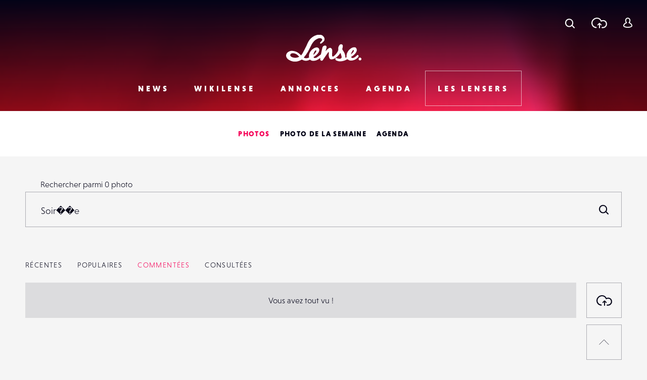

--- FILE ---
content_type: text/html; charset=utf-8
request_url: https://www.google.com/recaptcha/api2/anchor?ar=1&k=6LehnQsUAAAAABNYyfLzUnaZTlkVTuZKBmGM04B1&co=aHR0cHM6Ly93d3cubGVuc2UuZnI6NDQz&hl=en&type=image&v=7gg7H51Q-naNfhmCP3_R47ho&theme=light&size=normal&anchor-ms=20000&execute-ms=15000&cb=6b6e58bad13b
body_size: 48945
content:
<!DOCTYPE HTML><html dir="ltr" lang="en"><head><meta http-equiv="Content-Type" content="text/html; charset=UTF-8">
<meta http-equiv="X-UA-Compatible" content="IE=edge">
<title>reCAPTCHA</title>
<style type="text/css">
/* cyrillic-ext */
@font-face {
  font-family: 'Roboto';
  font-style: normal;
  font-weight: 400;
  font-stretch: 100%;
  src: url(//fonts.gstatic.com/s/roboto/v48/KFO7CnqEu92Fr1ME7kSn66aGLdTylUAMa3GUBHMdazTgWw.woff2) format('woff2');
  unicode-range: U+0460-052F, U+1C80-1C8A, U+20B4, U+2DE0-2DFF, U+A640-A69F, U+FE2E-FE2F;
}
/* cyrillic */
@font-face {
  font-family: 'Roboto';
  font-style: normal;
  font-weight: 400;
  font-stretch: 100%;
  src: url(//fonts.gstatic.com/s/roboto/v48/KFO7CnqEu92Fr1ME7kSn66aGLdTylUAMa3iUBHMdazTgWw.woff2) format('woff2');
  unicode-range: U+0301, U+0400-045F, U+0490-0491, U+04B0-04B1, U+2116;
}
/* greek-ext */
@font-face {
  font-family: 'Roboto';
  font-style: normal;
  font-weight: 400;
  font-stretch: 100%;
  src: url(//fonts.gstatic.com/s/roboto/v48/KFO7CnqEu92Fr1ME7kSn66aGLdTylUAMa3CUBHMdazTgWw.woff2) format('woff2');
  unicode-range: U+1F00-1FFF;
}
/* greek */
@font-face {
  font-family: 'Roboto';
  font-style: normal;
  font-weight: 400;
  font-stretch: 100%;
  src: url(//fonts.gstatic.com/s/roboto/v48/KFO7CnqEu92Fr1ME7kSn66aGLdTylUAMa3-UBHMdazTgWw.woff2) format('woff2');
  unicode-range: U+0370-0377, U+037A-037F, U+0384-038A, U+038C, U+038E-03A1, U+03A3-03FF;
}
/* math */
@font-face {
  font-family: 'Roboto';
  font-style: normal;
  font-weight: 400;
  font-stretch: 100%;
  src: url(//fonts.gstatic.com/s/roboto/v48/KFO7CnqEu92Fr1ME7kSn66aGLdTylUAMawCUBHMdazTgWw.woff2) format('woff2');
  unicode-range: U+0302-0303, U+0305, U+0307-0308, U+0310, U+0312, U+0315, U+031A, U+0326-0327, U+032C, U+032F-0330, U+0332-0333, U+0338, U+033A, U+0346, U+034D, U+0391-03A1, U+03A3-03A9, U+03B1-03C9, U+03D1, U+03D5-03D6, U+03F0-03F1, U+03F4-03F5, U+2016-2017, U+2034-2038, U+203C, U+2040, U+2043, U+2047, U+2050, U+2057, U+205F, U+2070-2071, U+2074-208E, U+2090-209C, U+20D0-20DC, U+20E1, U+20E5-20EF, U+2100-2112, U+2114-2115, U+2117-2121, U+2123-214F, U+2190, U+2192, U+2194-21AE, U+21B0-21E5, U+21F1-21F2, U+21F4-2211, U+2213-2214, U+2216-22FF, U+2308-230B, U+2310, U+2319, U+231C-2321, U+2336-237A, U+237C, U+2395, U+239B-23B7, U+23D0, U+23DC-23E1, U+2474-2475, U+25AF, U+25B3, U+25B7, U+25BD, U+25C1, U+25CA, U+25CC, U+25FB, U+266D-266F, U+27C0-27FF, U+2900-2AFF, U+2B0E-2B11, U+2B30-2B4C, U+2BFE, U+3030, U+FF5B, U+FF5D, U+1D400-1D7FF, U+1EE00-1EEFF;
}
/* symbols */
@font-face {
  font-family: 'Roboto';
  font-style: normal;
  font-weight: 400;
  font-stretch: 100%;
  src: url(//fonts.gstatic.com/s/roboto/v48/KFO7CnqEu92Fr1ME7kSn66aGLdTylUAMaxKUBHMdazTgWw.woff2) format('woff2');
  unicode-range: U+0001-000C, U+000E-001F, U+007F-009F, U+20DD-20E0, U+20E2-20E4, U+2150-218F, U+2190, U+2192, U+2194-2199, U+21AF, U+21E6-21F0, U+21F3, U+2218-2219, U+2299, U+22C4-22C6, U+2300-243F, U+2440-244A, U+2460-24FF, U+25A0-27BF, U+2800-28FF, U+2921-2922, U+2981, U+29BF, U+29EB, U+2B00-2BFF, U+4DC0-4DFF, U+FFF9-FFFB, U+10140-1018E, U+10190-1019C, U+101A0, U+101D0-101FD, U+102E0-102FB, U+10E60-10E7E, U+1D2C0-1D2D3, U+1D2E0-1D37F, U+1F000-1F0FF, U+1F100-1F1AD, U+1F1E6-1F1FF, U+1F30D-1F30F, U+1F315, U+1F31C, U+1F31E, U+1F320-1F32C, U+1F336, U+1F378, U+1F37D, U+1F382, U+1F393-1F39F, U+1F3A7-1F3A8, U+1F3AC-1F3AF, U+1F3C2, U+1F3C4-1F3C6, U+1F3CA-1F3CE, U+1F3D4-1F3E0, U+1F3ED, U+1F3F1-1F3F3, U+1F3F5-1F3F7, U+1F408, U+1F415, U+1F41F, U+1F426, U+1F43F, U+1F441-1F442, U+1F444, U+1F446-1F449, U+1F44C-1F44E, U+1F453, U+1F46A, U+1F47D, U+1F4A3, U+1F4B0, U+1F4B3, U+1F4B9, U+1F4BB, U+1F4BF, U+1F4C8-1F4CB, U+1F4D6, U+1F4DA, U+1F4DF, U+1F4E3-1F4E6, U+1F4EA-1F4ED, U+1F4F7, U+1F4F9-1F4FB, U+1F4FD-1F4FE, U+1F503, U+1F507-1F50B, U+1F50D, U+1F512-1F513, U+1F53E-1F54A, U+1F54F-1F5FA, U+1F610, U+1F650-1F67F, U+1F687, U+1F68D, U+1F691, U+1F694, U+1F698, U+1F6AD, U+1F6B2, U+1F6B9-1F6BA, U+1F6BC, U+1F6C6-1F6CF, U+1F6D3-1F6D7, U+1F6E0-1F6EA, U+1F6F0-1F6F3, U+1F6F7-1F6FC, U+1F700-1F7FF, U+1F800-1F80B, U+1F810-1F847, U+1F850-1F859, U+1F860-1F887, U+1F890-1F8AD, U+1F8B0-1F8BB, U+1F8C0-1F8C1, U+1F900-1F90B, U+1F93B, U+1F946, U+1F984, U+1F996, U+1F9E9, U+1FA00-1FA6F, U+1FA70-1FA7C, U+1FA80-1FA89, U+1FA8F-1FAC6, U+1FACE-1FADC, U+1FADF-1FAE9, U+1FAF0-1FAF8, U+1FB00-1FBFF;
}
/* vietnamese */
@font-face {
  font-family: 'Roboto';
  font-style: normal;
  font-weight: 400;
  font-stretch: 100%;
  src: url(//fonts.gstatic.com/s/roboto/v48/KFO7CnqEu92Fr1ME7kSn66aGLdTylUAMa3OUBHMdazTgWw.woff2) format('woff2');
  unicode-range: U+0102-0103, U+0110-0111, U+0128-0129, U+0168-0169, U+01A0-01A1, U+01AF-01B0, U+0300-0301, U+0303-0304, U+0308-0309, U+0323, U+0329, U+1EA0-1EF9, U+20AB;
}
/* latin-ext */
@font-face {
  font-family: 'Roboto';
  font-style: normal;
  font-weight: 400;
  font-stretch: 100%;
  src: url(//fonts.gstatic.com/s/roboto/v48/KFO7CnqEu92Fr1ME7kSn66aGLdTylUAMa3KUBHMdazTgWw.woff2) format('woff2');
  unicode-range: U+0100-02BA, U+02BD-02C5, U+02C7-02CC, U+02CE-02D7, U+02DD-02FF, U+0304, U+0308, U+0329, U+1D00-1DBF, U+1E00-1E9F, U+1EF2-1EFF, U+2020, U+20A0-20AB, U+20AD-20C0, U+2113, U+2C60-2C7F, U+A720-A7FF;
}
/* latin */
@font-face {
  font-family: 'Roboto';
  font-style: normal;
  font-weight: 400;
  font-stretch: 100%;
  src: url(//fonts.gstatic.com/s/roboto/v48/KFO7CnqEu92Fr1ME7kSn66aGLdTylUAMa3yUBHMdazQ.woff2) format('woff2');
  unicode-range: U+0000-00FF, U+0131, U+0152-0153, U+02BB-02BC, U+02C6, U+02DA, U+02DC, U+0304, U+0308, U+0329, U+2000-206F, U+20AC, U+2122, U+2191, U+2193, U+2212, U+2215, U+FEFF, U+FFFD;
}
/* cyrillic-ext */
@font-face {
  font-family: 'Roboto';
  font-style: normal;
  font-weight: 500;
  font-stretch: 100%;
  src: url(//fonts.gstatic.com/s/roboto/v48/KFO7CnqEu92Fr1ME7kSn66aGLdTylUAMa3GUBHMdazTgWw.woff2) format('woff2');
  unicode-range: U+0460-052F, U+1C80-1C8A, U+20B4, U+2DE0-2DFF, U+A640-A69F, U+FE2E-FE2F;
}
/* cyrillic */
@font-face {
  font-family: 'Roboto';
  font-style: normal;
  font-weight: 500;
  font-stretch: 100%;
  src: url(//fonts.gstatic.com/s/roboto/v48/KFO7CnqEu92Fr1ME7kSn66aGLdTylUAMa3iUBHMdazTgWw.woff2) format('woff2');
  unicode-range: U+0301, U+0400-045F, U+0490-0491, U+04B0-04B1, U+2116;
}
/* greek-ext */
@font-face {
  font-family: 'Roboto';
  font-style: normal;
  font-weight: 500;
  font-stretch: 100%;
  src: url(//fonts.gstatic.com/s/roboto/v48/KFO7CnqEu92Fr1ME7kSn66aGLdTylUAMa3CUBHMdazTgWw.woff2) format('woff2');
  unicode-range: U+1F00-1FFF;
}
/* greek */
@font-face {
  font-family: 'Roboto';
  font-style: normal;
  font-weight: 500;
  font-stretch: 100%;
  src: url(//fonts.gstatic.com/s/roboto/v48/KFO7CnqEu92Fr1ME7kSn66aGLdTylUAMa3-UBHMdazTgWw.woff2) format('woff2');
  unicode-range: U+0370-0377, U+037A-037F, U+0384-038A, U+038C, U+038E-03A1, U+03A3-03FF;
}
/* math */
@font-face {
  font-family: 'Roboto';
  font-style: normal;
  font-weight: 500;
  font-stretch: 100%;
  src: url(//fonts.gstatic.com/s/roboto/v48/KFO7CnqEu92Fr1ME7kSn66aGLdTylUAMawCUBHMdazTgWw.woff2) format('woff2');
  unicode-range: U+0302-0303, U+0305, U+0307-0308, U+0310, U+0312, U+0315, U+031A, U+0326-0327, U+032C, U+032F-0330, U+0332-0333, U+0338, U+033A, U+0346, U+034D, U+0391-03A1, U+03A3-03A9, U+03B1-03C9, U+03D1, U+03D5-03D6, U+03F0-03F1, U+03F4-03F5, U+2016-2017, U+2034-2038, U+203C, U+2040, U+2043, U+2047, U+2050, U+2057, U+205F, U+2070-2071, U+2074-208E, U+2090-209C, U+20D0-20DC, U+20E1, U+20E5-20EF, U+2100-2112, U+2114-2115, U+2117-2121, U+2123-214F, U+2190, U+2192, U+2194-21AE, U+21B0-21E5, U+21F1-21F2, U+21F4-2211, U+2213-2214, U+2216-22FF, U+2308-230B, U+2310, U+2319, U+231C-2321, U+2336-237A, U+237C, U+2395, U+239B-23B7, U+23D0, U+23DC-23E1, U+2474-2475, U+25AF, U+25B3, U+25B7, U+25BD, U+25C1, U+25CA, U+25CC, U+25FB, U+266D-266F, U+27C0-27FF, U+2900-2AFF, U+2B0E-2B11, U+2B30-2B4C, U+2BFE, U+3030, U+FF5B, U+FF5D, U+1D400-1D7FF, U+1EE00-1EEFF;
}
/* symbols */
@font-face {
  font-family: 'Roboto';
  font-style: normal;
  font-weight: 500;
  font-stretch: 100%;
  src: url(//fonts.gstatic.com/s/roboto/v48/KFO7CnqEu92Fr1ME7kSn66aGLdTylUAMaxKUBHMdazTgWw.woff2) format('woff2');
  unicode-range: U+0001-000C, U+000E-001F, U+007F-009F, U+20DD-20E0, U+20E2-20E4, U+2150-218F, U+2190, U+2192, U+2194-2199, U+21AF, U+21E6-21F0, U+21F3, U+2218-2219, U+2299, U+22C4-22C6, U+2300-243F, U+2440-244A, U+2460-24FF, U+25A0-27BF, U+2800-28FF, U+2921-2922, U+2981, U+29BF, U+29EB, U+2B00-2BFF, U+4DC0-4DFF, U+FFF9-FFFB, U+10140-1018E, U+10190-1019C, U+101A0, U+101D0-101FD, U+102E0-102FB, U+10E60-10E7E, U+1D2C0-1D2D3, U+1D2E0-1D37F, U+1F000-1F0FF, U+1F100-1F1AD, U+1F1E6-1F1FF, U+1F30D-1F30F, U+1F315, U+1F31C, U+1F31E, U+1F320-1F32C, U+1F336, U+1F378, U+1F37D, U+1F382, U+1F393-1F39F, U+1F3A7-1F3A8, U+1F3AC-1F3AF, U+1F3C2, U+1F3C4-1F3C6, U+1F3CA-1F3CE, U+1F3D4-1F3E0, U+1F3ED, U+1F3F1-1F3F3, U+1F3F5-1F3F7, U+1F408, U+1F415, U+1F41F, U+1F426, U+1F43F, U+1F441-1F442, U+1F444, U+1F446-1F449, U+1F44C-1F44E, U+1F453, U+1F46A, U+1F47D, U+1F4A3, U+1F4B0, U+1F4B3, U+1F4B9, U+1F4BB, U+1F4BF, U+1F4C8-1F4CB, U+1F4D6, U+1F4DA, U+1F4DF, U+1F4E3-1F4E6, U+1F4EA-1F4ED, U+1F4F7, U+1F4F9-1F4FB, U+1F4FD-1F4FE, U+1F503, U+1F507-1F50B, U+1F50D, U+1F512-1F513, U+1F53E-1F54A, U+1F54F-1F5FA, U+1F610, U+1F650-1F67F, U+1F687, U+1F68D, U+1F691, U+1F694, U+1F698, U+1F6AD, U+1F6B2, U+1F6B9-1F6BA, U+1F6BC, U+1F6C6-1F6CF, U+1F6D3-1F6D7, U+1F6E0-1F6EA, U+1F6F0-1F6F3, U+1F6F7-1F6FC, U+1F700-1F7FF, U+1F800-1F80B, U+1F810-1F847, U+1F850-1F859, U+1F860-1F887, U+1F890-1F8AD, U+1F8B0-1F8BB, U+1F8C0-1F8C1, U+1F900-1F90B, U+1F93B, U+1F946, U+1F984, U+1F996, U+1F9E9, U+1FA00-1FA6F, U+1FA70-1FA7C, U+1FA80-1FA89, U+1FA8F-1FAC6, U+1FACE-1FADC, U+1FADF-1FAE9, U+1FAF0-1FAF8, U+1FB00-1FBFF;
}
/* vietnamese */
@font-face {
  font-family: 'Roboto';
  font-style: normal;
  font-weight: 500;
  font-stretch: 100%;
  src: url(//fonts.gstatic.com/s/roboto/v48/KFO7CnqEu92Fr1ME7kSn66aGLdTylUAMa3OUBHMdazTgWw.woff2) format('woff2');
  unicode-range: U+0102-0103, U+0110-0111, U+0128-0129, U+0168-0169, U+01A0-01A1, U+01AF-01B0, U+0300-0301, U+0303-0304, U+0308-0309, U+0323, U+0329, U+1EA0-1EF9, U+20AB;
}
/* latin-ext */
@font-face {
  font-family: 'Roboto';
  font-style: normal;
  font-weight: 500;
  font-stretch: 100%;
  src: url(//fonts.gstatic.com/s/roboto/v48/KFO7CnqEu92Fr1ME7kSn66aGLdTylUAMa3KUBHMdazTgWw.woff2) format('woff2');
  unicode-range: U+0100-02BA, U+02BD-02C5, U+02C7-02CC, U+02CE-02D7, U+02DD-02FF, U+0304, U+0308, U+0329, U+1D00-1DBF, U+1E00-1E9F, U+1EF2-1EFF, U+2020, U+20A0-20AB, U+20AD-20C0, U+2113, U+2C60-2C7F, U+A720-A7FF;
}
/* latin */
@font-face {
  font-family: 'Roboto';
  font-style: normal;
  font-weight: 500;
  font-stretch: 100%;
  src: url(//fonts.gstatic.com/s/roboto/v48/KFO7CnqEu92Fr1ME7kSn66aGLdTylUAMa3yUBHMdazQ.woff2) format('woff2');
  unicode-range: U+0000-00FF, U+0131, U+0152-0153, U+02BB-02BC, U+02C6, U+02DA, U+02DC, U+0304, U+0308, U+0329, U+2000-206F, U+20AC, U+2122, U+2191, U+2193, U+2212, U+2215, U+FEFF, U+FFFD;
}
/* cyrillic-ext */
@font-face {
  font-family: 'Roboto';
  font-style: normal;
  font-weight: 900;
  font-stretch: 100%;
  src: url(//fonts.gstatic.com/s/roboto/v48/KFO7CnqEu92Fr1ME7kSn66aGLdTylUAMa3GUBHMdazTgWw.woff2) format('woff2');
  unicode-range: U+0460-052F, U+1C80-1C8A, U+20B4, U+2DE0-2DFF, U+A640-A69F, U+FE2E-FE2F;
}
/* cyrillic */
@font-face {
  font-family: 'Roboto';
  font-style: normal;
  font-weight: 900;
  font-stretch: 100%;
  src: url(//fonts.gstatic.com/s/roboto/v48/KFO7CnqEu92Fr1ME7kSn66aGLdTylUAMa3iUBHMdazTgWw.woff2) format('woff2');
  unicode-range: U+0301, U+0400-045F, U+0490-0491, U+04B0-04B1, U+2116;
}
/* greek-ext */
@font-face {
  font-family: 'Roboto';
  font-style: normal;
  font-weight: 900;
  font-stretch: 100%;
  src: url(//fonts.gstatic.com/s/roboto/v48/KFO7CnqEu92Fr1ME7kSn66aGLdTylUAMa3CUBHMdazTgWw.woff2) format('woff2');
  unicode-range: U+1F00-1FFF;
}
/* greek */
@font-face {
  font-family: 'Roboto';
  font-style: normal;
  font-weight: 900;
  font-stretch: 100%;
  src: url(//fonts.gstatic.com/s/roboto/v48/KFO7CnqEu92Fr1ME7kSn66aGLdTylUAMa3-UBHMdazTgWw.woff2) format('woff2');
  unicode-range: U+0370-0377, U+037A-037F, U+0384-038A, U+038C, U+038E-03A1, U+03A3-03FF;
}
/* math */
@font-face {
  font-family: 'Roboto';
  font-style: normal;
  font-weight: 900;
  font-stretch: 100%;
  src: url(//fonts.gstatic.com/s/roboto/v48/KFO7CnqEu92Fr1ME7kSn66aGLdTylUAMawCUBHMdazTgWw.woff2) format('woff2');
  unicode-range: U+0302-0303, U+0305, U+0307-0308, U+0310, U+0312, U+0315, U+031A, U+0326-0327, U+032C, U+032F-0330, U+0332-0333, U+0338, U+033A, U+0346, U+034D, U+0391-03A1, U+03A3-03A9, U+03B1-03C9, U+03D1, U+03D5-03D6, U+03F0-03F1, U+03F4-03F5, U+2016-2017, U+2034-2038, U+203C, U+2040, U+2043, U+2047, U+2050, U+2057, U+205F, U+2070-2071, U+2074-208E, U+2090-209C, U+20D0-20DC, U+20E1, U+20E5-20EF, U+2100-2112, U+2114-2115, U+2117-2121, U+2123-214F, U+2190, U+2192, U+2194-21AE, U+21B0-21E5, U+21F1-21F2, U+21F4-2211, U+2213-2214, U+2216-22FF, U+2308-230B, U+2310, U+2319, U+231C-2321, U+2336-237A, U+237C, U+2395, U+239B-23B7, U+23D0, U+23DC-23E1, U+2474-2475, U+25AF, U+25B3, U+25B7, U+25BD, U+25C1, U+25CA, U+25CC, U+25FB, U+266D-266F, U+27C0-27FF, U+2900-2AFF, U+2B0E-2B11, U+2B30-2B4C, U+2BFE, U+3030, U+FF5B, U+FF5D, U+1D400-1D7FF, U+1EE00-1EEFF;
}
/* symbols */
@font-face {
  font-family: 'Roboto';
  font-style: normal;
  font-weight: 900;
  font-stretch: 100%;
  src: url(//fonts.gstatic.com/s/roboto/v48/KFO7CnqEu92Fr1ME7kSn66aGLdTylUAMaxKUBHMdazTgWw.woff2) format('woff2');
  unicode-range: U+0001-000C, U+000E-001F, U+007F-009F, U+20DD-20E0, U+20E2-20E4, U+2150-218F, U+2190, U+2192, U+2194-2199, U+21AF, U+21E6-21F0, U+21F3, U+2218-2219, U+2299, U+22C4-22C6, U+2300-243F, U+2440-244A, U+2460-24FF, U+25A0-27BF, U+2800-28FF, U+2921-2922, U+2981, U+29BF, U+29EB, U+2B00-2BFF, U+4DC0-4DFF, U+FFF9-FFFB, U+10140-1018E, U+10190-1019C, U+101A0, U+101D0-101FD, U+102E0-102FB, U+10E60-10E7E, U+1D2C0-1D2D3, U+1D2E0-1D37F, U+1F000-1F0FF, U+1F100-1F1AD, U+1F1E6-1F1FF, U+1F30D-1F30F, U+1F315, U+1F31C, U+1F31E, U+1F320-1F32C, U+1F336, U+1F378, U+1F37D, U+1F382, U+1F393-1F39F, U+1F3A7-1F3A8, U+1F3AC-1F3AF, U+1F3C2, U+1F3C4-1F3C6, U+1F3CA-1F3CE, U+1F3D4-1F3E0, U+1F3ED, U+1F3F1-1F3F3, U+1F3F5-1F3F7, U+1F408, U+1F415, U+1F41F, U+1F426, U+1F43F, U+1F441-1F442, U+1F444, U+1F446-1F449, U+1F44C-1F44E, U+1F453, U+1F46A, U+1F47D, U+1F4A3, U+1F4B0, U+1F4B3, U+1F4B9, U+1F4BB, U+1F4BF, U+1F4C8-1F4CB, U+1F4D6, U+1F4DA, U+1F4DF, U+1F4E3-1F4E6, U+1F4EA-1F4ED, U+1F4F7, U+1F4F9-1F4FB, U+1F4FD-1F4FE, U+1F503, U+1F507-1F50B, U+1F50D, U+1F512-1F513, U+1F53E-1F54A, U+1F54F-1F5FA, U+1F610, U+1F650-1F67F, U+1F687, U+1F68D, U+1F691, U+1F694, U+1F698, U+1F6AD, U+1F6B2, U+1F6B9-1F6BA, U+1F6BC, U+1F6C6-1F6CF, U+1F6D3-1F6D7, U+1F6E0-1F6EA, U+1F6F0-1F6F3, U+1F6F7-1F6FC, U+1F700-1F7FF, U+1F800-1F80B, U+1F810-1F847, U+1F850-1F859, U+1F860-1F887, U+1F890-1F8AD, U+1F8B0-1F8BB, U+1F8C0-1F8C1, U+1F900-1F90B, U+1F93B, U+1F946, U+1F984, U+1F996, U+1F9E9, U+1FA00-1FA6F, U+1FA70-1FA7C, U+1FA80-1FA89, U+1FA8F-1FAC6, U+1FACE-1FADC, U+1FADF-1FAE9, U+1FAF0-1FAF8, U+1FB00-1FBFF;
}
/* vietnamese */
@font-face {
  font-family: 'Roboto';
  font-style: normal;
  font-weight: 900;
  font-stretch: 100%;
  src: url(//fonts.gstatic.com/s/roboto/v48/KFO7CnqEu92Fr1ME7kSn66aGLdTylUAMa3OUBHMdazTgWw.woff2) format('woff2');
  unicode-range: U+0102-0103, U+0110-0111, U+0128-0129, U+0168-0169, U+01A0-01A1, U+01AF-01B0, U+0300-0301, U+0303-0304, U+0308-0309, U+0323, U+0329, U+1EA0-1EF9, U+20AB;
}
/* latin-ext */
@font-face {
  font-family: 'Roboto';
  font-style: normal;
  font-weight: 900;
  font-stretch: 100%;
  src: url(//fonts.gstatic.com/s/roboto/v48/KFO7CnqEu92Fr1ME7kSn66aGLdTylUAMa3KUBHMdazTgWw.woff2) format('woff2');
  unicode-range: U+0100-02BA, U+02BD-02C5, U+02C7-02CC, U+02CE-02D7, U+02DD-02FF, U+0304, U+0308, U+0329, U+1D00-1DBF, U+1E00-1E9F, U+1EF2-1EFF, U+2020, U+20A0-20AB, U+20AD-20C0, U+2113, U+2C60-2C7F, U+A720-A7FF;
}
/* latin */
@font-face {
  font-family: 'Roboto';
  font-style: normal;
  font-weight: 900;
  font-stretch: 100%;
  src: url(//fonts.gstatic.com/s/roboto/v48/KFO7CnqEu92Fr1ME7kSn66aGLdTylUAMa3yUBHMdazQ.woff2) format('woff2');
  unicode-range: U+0000-00FF, U+0131, U+0152-0153, U+02BB-02BC, U+02C6, U+02DA, U+02DC, U+0304, U+0308, U+0329, U+2000-206F, U+20AC, U+2122, U+2191, U+2193, U+2212, U+2215, U+FEFF, U+FFFD;
}

</style>
<link rel="stylesheet" type="text/css" href="https://www.gstatic.com/recaptcha/releases/7gg7H51Q-naNfhmCP3_R47ho/styles__ltr.css">
<script nonce="KpCzNZrKt4e3fj82JHvUeA" type="text/javascript">window['__recaptcha_api'] = 'https://www.google.com/recaptcha/api2/';</script>
<script type="text/javascript" src="https://www.gstatic.com/recaptcha/releases/7gg7H51Q-naNfhmCP3_R47ho/recaptcha__en.js" nonce="KpCzNZrKt4e3fj82JHvUeA">
      
    </script></head>
<body><div id="rc-anchor-alert" class="rc-anchor-alert"></div>
<input type="hidden" id="recaptcha-token" value="[base64]">
<script type="text/javascript" nonce="KpCzNZrKt4e3fj82JHvUeA">
      recaptcha.anchor.Main.init("[\x22ainput\x22,[\x22bgdata\x22,\x22\x22,\[base64]/[base64]/bmV3IFpbdF0obVswXSk6Sz09Mj9uZXcgWlt0XShtWzBdLG1bMV0pOks9PTM/bmV3IFpbdF0obVswXSxtWzFdLG1bMl0pOks9PTQ/[base64]/[base64]/[base64]/[base64]/[base64]/[base64]/[base64]/[base64]/[base64]/[base64]/[base64]/[base64]/[base64]/[base64]\\u003d\\u003d\x22,\[base64]\\u003d\x22,\[base64]/DjmjDrGDDiMK3wpF3woPCvsK9KFLDuDrCssKePSTCrUTDqMK9w4YnCMKROWUnw5PCqk3DiRzDnMKUR8OxwprDqyEWelPChiPDuFLCkCIoai7ClcOSwrsPw4TDhMKPYx/CswFAOmbDosKMwpLDlkzDosOVJgnDk8OCD35Rw4Vxw5TDocKcV3jCssOnBDseUcKYLxPDkBHDgsO0H0XCti06A8KBwr3CiMKLZMOSw4/CuwZTwrNjwqd3HRzCosO5I8KNwptNMG10LztdGMKdCCx5TC/DjClJEjB/wpTCvSXCtsKAw5zDl8Oww44NAg/ClsKSw7gTWjPDnsOnQhlPwp4YdENFKsO5w63DpcKXw5FBw40zTR7CskBcJMKow7NUasKsw6QQwqRhcMKewpQ9DQ8Yw7t+ZsKZw7B6wp/CgsKGPF7CqsKeWisuw50iw617WTPCvMOuGkPDuQs8CDw7eBIYwrVsWjTDuynDqcKhMDh3BMKQFsKSwrVBShbDgFPCkGI/w5Q/UHLDoMOVwoTDrgzDr8OKccOEw4c9GgF/Kh3DsxdCwrfDrMOUGzfDg8KlLARGPcOAw7HDiMKIw6/[base64]/CuVw1wr1jw63DtcO1w5/Dv8O+KAhMwpQ7dsKjPmtVBDHCvlJ3PyN7wqofXxZRUkZUclhIWywYw7VYMm3Cm8OWYsK7wpLDmTbDkMOCAcOoIXlTwpHDn8OAEyhRw6YbUcK3w4TCrSPCj8KCXgvCisKwwqbCs8OAw54WwpTCqsOtf0o1w6HCu2TCgDXCunsLVmUSSzUCwpLCqcOdwo4ow4bChsKVT1/DiMK/SA/[base64]/SDvCnEQLFWZKQVTCoGZJwr4PwoYBVxhfwqhuFcKxfcKVPsOUwqrCssKlwrnDuWjCuDUyw4Vdw4JAdgnChA/Ch1UXOMOUw4kUBVXCssObT8KiCMKkZ8KIOsOSw6vDo0LCgn3DsktsMcKXSsOsH8OBw6F1DjJzw5l/aRBdacOHSAgCBsKGdmkTw5DCqDc8FjxgEsOAwrcyRljCoMODNcO2wp3DmiglbcOkw70/XsObNjRFwrJ0QAzDo8Otb8OJwpLDgnjDsTsbw4tLbsK5w6PCjUVPfcOowqxQJcOhwr54w7PCvsKuGQPCj8KIe23DhwQsw4UoYMKVasO7PcKSwqAfw7rCiAtEw6glw4Etw7gnwq5RcsKEF2dUwr9ewq58HwjCp8ONw47CrSYvw4NAUcOUw5nDg8KtdA5ew53Cgn/Co3zDh8K8YzMwwrnCgX82w5zChz1KX0bDu8OzwpQ1wr7CqcOrwrYMwqIjUcO5w7bCmmjCmsOUwpnCjMOcwpN+w6cnLhTDmhpHwo9/w5ZwJDDCmC8BCMO2SjcEVD/DkMKEwrXCpkzCp8Obw6F5EcKpLMKkw5YXw6vDpsKLbcKMw64iw6Yww61tXVHDiydAwrAOw6wxwrHDrcO9LsOjwobCljolwrMeQsO5RGzClQ5Ow6Y9ORptw5TCqUVdXcKjW8KPfsKoL8KYa13CijPDgsOdQMK8JQXCik7DsMKfLsOVw55/dMKEfMKzw5fCg8O9wp4iPMOlwo/DmAnCusOIwozDkcOrGkoWMwDDnW3DoCsWEsKEAQvDl8Ksw7MzFQQBwrvCm8Kte2rCvX1Yw7LCnxJaVMK1e8Obw6wUwoZPbC0UwpHCkCnCr8KzPUA2VDAGG0HCpMORWyfChzzChl9idcOww5PCjsKFCANHwqMRwqbCoDgUV3vCmis2wqp9w65HdUQFNsO8wo/Cn8KVwoFTwqbDqcKQAjnCo8OvwrpDwprDlUXChsOABTLCkcOsw7ZAwqMPw4nCscKxwoZHw53CsFrDg8OywophPkLCtMKAeX/[base64]/DuG/CusOHOcO3wo/DucObwoEOwqVdwpk2ChDDocKvAcKaTMOUGG7CnlLDpsKowpLDk1g0w4oCw6vDo8K9w7RCwoPDp8KxH8KbAsKEHcOaE2rDl3AkwqrDt0l3cQTCncOxRk12EsOqd8Kkw45/Y3jDgsOzOsOZcz/ClWHCk8KPw7LCmHxZwpcqwpl4w7HDuynCpsK5IQgAwpI/w7vCisK9wqjCjcO/wrNwwrPDv8KZw6bDpcKTwp/[base64]/Coi3DgV0MK8OZYcO5T8O2w5bCq8OdSTfDmG5VIxDDvcOxKcOBIGImR8OwHWXDsMOUHsKywp7CnMOuEsK4w6LDuWLDrSbCrXXCkMOSw4/DnsKhPXIaDV5kIjjCmsOrw5DCqMK5wobDtMOaQ8K5Mm1sBGgZwpEpXMO4Lx/DnsKcwqUsw43CsEMbwoXCscKiwoTDlDrDssO6w5XDg8OYwpBswrFOGMKBwrTDlsKbMcOHEMO3wqnCksOaIk/ChGnDuEvCkMOSw7s5JmNCJ8ODwrgwMsKywp3DmMOgQBTDvcOJccOCwqHCkMK6SsK/[base64]/ChsOAYcKKMxF2RCobwrZAwqHCu8OPYnpwX8Krwr4XwrJVWGRWIHfCr8K7ciEpUBfDhsOqw6LDmXTCnsOmXDh2A0vDncKjKhXCu8O7wpfDiivDrjQlccKrw4pXwpLDpiMVwprDh1EzPMOkw5Ahw4ZJw7R7MsKebcOeBsOETcKBwoxewpIsw5EOccOnEMK/CsKLw6bCpcKrw5nDnANSw7/DnhgpJsOuTsOFfcKMT8K2Vm9yBsOqw67DjMK+worCl8K0S0xkSsKTQ0VZwpHDgsKPwpDDmcKSKsOQDSJNSxQxeGVFT8Ofb8KKwovCvsKAwrxMw7LCk8O/w6NXSMO8QcOLeMO8w4YEw77Dl8OGwobDpMK/wrQlYxDCvE7CmMKCZybCqMOmwojDr2LCvFPClcKJw55bBcOiesOHw7XCuRHDvhBlwqHDm8K0R8Oxwp7DmMO0w7h0NMOUw5fDssOiD8Kxw5x2VMKObSfDlsO5w4XCgxtBw7DDpsKMO03Dn0DCoMKSw79pwpkDHsOUwo1wYsOPUS3CqsKZBBvCiGDDqANpSsKZTW/Dow/CoiXCsSDCqVLDlTkGb8KcZMKiwq/DvsK6wp3Dug3Drk/[base64]/Y8KSwqHDnMOVC8Orw4zCisKywqhgw7wwMMKsw6YnwqklOkQBayp+GcONZWnDtMKzXcKmdcKUw78PwrRqUjN0ecOdwr3CiH0jfcOZw6PCh8ORw7jDnCUpw6jDgW4Ww70Ew7IAwq7Cv8OqwrArVMKdE0gPdBfChC1Fw7xUYnlCw4XDlsKnw5HCo3EWw6/DhcOGATjCgsO0w5XDn8O9wqPCv1nDosKOCsOsD8KZwrnCqMKiw7/[base64]/Dm0FNw6PDlGVdw7TCq8Kaf1BnwpLCpMK+wo93w4Vjwqt4ccO5wqDCojPDil/CukJww6rDnEbDicO+w4FQwqlsQsKgwpjDj8OnwotQwpoPw4DDokjCrwtrGy/Cr8OkwobCh8KcN8OGwr7CpnjDmsKvYcKBHVMiw4jCq8OmBlAydsOCXTITwr4hwqMnw4AWU8KnSVHCq8KAw50aV8KDcTZ/w6cJwpjCpThMXcO4SWDCssKHOHjCtcOMHjNAwqBWw4AVeMKrw5TCi8OyZsO7aDQjw5DDuMODw5UjZ8KRwpwHw7DDoCxXWsOCUwrDhsOsbyTDv2/Dr3rCvcKtwqTCt8KuUw3ChsKvNFUEwpQnUyV0w6ZbambCgxXDgTgpasO3WsKKwrPDjGTDqsOew7nDiELDs1/DkV/Cp8Kdwo13wqY6W0BVBMKrwozClwXCv8OcwqPCix1MOWV8Vn7DrF5KwpzDnjt7w5lAdkbCoMKYw5nDhsO8YXDCvyvCssK2HsOuH3k3woLDgsONwprCrl8GA8O4BsO5wpnDnkLCvT/Dp0nCryHDkQNLEcKdHXZ9HyoQwohmd8OZwrR6U8KdMCYwLjHDmAbCucOhHAvCuFc6LcKtdnTCr8O9dk3CsMOLEsOYLg55w4nDu8O9fALCqcO/cF/DtQE8wpFhwrdxw54uwoA0wrkJTl7DmnXDgsOjBgMWEhLClMOrwrERFwPDrsK4TDrDqmrDvcK+cMKlL8KNW8OBwrZGwo3DhUrCtCPDjR4Qw5TCqsKLUwIxw5JxZcOWfMOMw7wtQcOsJXJ9Q2hhwoouFxzCjirCocK3embDjcOEwrXDhsKqKgEIwoLDlsO6w7zCsX/CjBgTRhZHJMKMJcO2KMOCbMKRw4dCwoTCmcKuJMK8SV7DoDldw60SeMK+w5vDnsKuwoEywr9YHX7Cr0/[base64]/THDDsjN+wpBbwpHCuFXDvlcSw5dELjnDr2XDlcKPwphgR0fCk8KCwqXCrMOUw7obe8KhdhPCjMKNAQA3wqRMbjdvW8OsJ8KmOk/DnBUTeGXDqXURw7wLIGDDv8KgM8O4wq7CnkrDkcOXwoXCjMK2OwMXwrnCksKzwr8/wrxpJsKwFsO1MMKjw6VcwpHDjkbCm8OvRhTCkS/CisKzfhfDssOoWcOsw7TCjcOtwq0EwqNdRl7DgMOhNgEuworCiyDCrFjDn10tTidJwpfCpU4eIj/Dp0jDg8KZVTs4wrVjNTZnUMKNccK/YH/CqSLDqsOIw458woBadgMpw7pgwr/[base64]/Cq8OJw5jDrivClsKtw5k1w7DClC3DoMK2wqzCrsOGwqbCisK5ccOPFMKCXHopw4E/wp5rVknCk1HDm0PCvcORwoE3eMObf1s5wrkxKsOQFS4Bw4HChsKCw5TCjcKTw4FRRMOnwqXDvwXDj8OXfMO5MDDCpcO3cSPDtcKBw6RawpXCm8OQwoMvGT/Cn8KOeD8zw77Cvg9Aw6HDmB9Yam4ew4l1wpBXcsOcJ2vCg03Do8OTwpXCkyRAw7rDocKnw5zCu8KdUsOBVSjCu8KWwoLDmcOgw6BIwqXCoToZeWl7w4fCp8KWOh02OMKtw7oBXB7CtcOhMkDCsl5vwoQ1wq9MwoxMMCsXw6DDkMKSZxHDnD4bwo/Csk5zfcK2w5rDmsK1w6RHw6BoXsOjG3bDuRTDqEs3PMKqwoEjw6bDsAZiw5htbsKNw5LCu8KNBArCs2pEwrHCm1tywp41bUXDghrCh8OIw7/CpWLCnTTDqFAnbMKnw4nCpMKdw5nCkBIpw4LDosKWVB/Ck8O0w4bCrsOCSDggwqDCtDwlEVZWw5zDoMO2wqrCmkRuAmXDil/DocKTBcKlPSJ/wqnDj8KjEcKcwrdlw61hw57CjlbCu24cIwvDlcKAZ8Ouwocbw73DkFTDunEsw4rCp17CusOtJkEVQi1ZZGjDgn04wpbDo2jDq8OKwq/[base64]/w7cSw5B0GQnCuDrDlnrDmiXDn2PChcODFAV6dzsMwojDsGQ8w5/CnsOBwqA2woLDucODR0Qew59TwrpKdcKEJXjDl2bDusK5fGx3GQjDpsKnfz7CnmQGwoUFw6MAYikNJkPCqsKRI2HCq8K+FMOoVcOdw7JxLcKDX3oGw4/[base64]/DtUMAw6nCtMKDwqFmw70he8O4w4vDgi/CgsKWwqPDosOeR8OBCijDhy7CvTPDkMOYw4HCrcOxw59XwqQrwq/DjEDCpcKvwqrCrnjDmcKIKGgHwp87w6RlasKZwr81eMKew4LDsQbDqmDDtW8vw6J6wrDDnEnDjMKDUMKJwqLCq8KowrZJGCTCkRZcw5Epwpl8woE3w6w1LcO0LQvCscO6w7/[base64]/DsmNtLVNDE8KQw75HG3Zzwp95NsOIw6fCgMOQRADDvcKbBcKkAsKLRGk+w5LDtMK2cGTDlsKUDh3DgcKlacK5w5cpdhPClMK8wrHDncOCesKIw6Ibw5tPABUyJl5Qw7/CtsOPQHxuF8Orwo/[base64]/CjycxwrBccj7DoC97w4MqGxhAG07CsMKxw77DoMOdezVowqTCr1EdZcO1Ej13w5s0wq3CtFzCt2DDn0zCsMORwqkXw6t3wrfCk8KhacOoZRzCk8K1wrU5w7NIw7xTw4Fkw6IRwrRYw7EYKV55w6cDBXQkaz/[base64]/[base64]/Dq8OJwr3Cp8KMw73DsmIUw57CmBokwp4QXhLDvsOZJTdiWyEjGMOVS8OjBUt/JsKVw7HDuWgtwpgnH2vDuWtSw6jDvlPDs8K9B0RQw4zCn0VywrrCgQVCRkTDhxDCsifCtsOUw7nDgMObbFvDiQLDisKYBDVJw7XDm1p0wo4WGMKVC8OoSDZ7wpJCZcOEVmkdwpUdwoLDnsKtFcOneQ/ChgvClwzDrmnDn8Ouw5LDr8OBwqR5NMOZBCheO2ENHi/CqG3CvzDCiXTDnVMEIMKcQ8KGw7XCr0DDk0bDo8OAQhLDj8O2JcKew4rDrMKGeMOfDcKAw4ETEUcNw7nCiVzCnMKxwqPCsy/CoyXDkCtJwrLCl8Opwo5KYcKgw5HDri7DgMOqbVvDtMOuw6c6Wm13K8KCBVN+w7ddTsO8wq7CmsODCsK/w4vClsKMwo/CnxdLwpFkwp0Nw6HCnsO5BkbColjCu8KFTBE2woZCwqdyb8K+cV0awprCvsOgw5sDNhw7UMO3Z8O7KMKvXBYNw6xYw5dRUsK4WcOIfMOUc8KNwrd+wpjCjcOgwqDCiVBjJ8O/w4ZTw77DkMOjw6wgwq1ndQtqH8Ksw7URw6xZTzDDlyfDgsOSNSzDkMO+wrrCqDLDpjdScxEMXxfCon/DisKNd2UewpHCsMKEcVR5MsKdJHMLw5NIw4deZsOuw77CkE8wwrUccnjCsCLCjMKAw7YtEcO5ZcO7wp4VSgbDkcKPwqHDqcOMw6bCncKdIiTDrsKPRsKOw4EKaV9AJAnCh8Khw6rDiMOYwo/DjjV3OFZ/fiXCpMK/[base64]/CrVFbwoBDw7zCncOeSDFvG3t7V8O0UcKOTcKZw7jCpcONwqIawqgxTEvCmsKbKykCwrTDnsKJSA8dRMK4FXjCiFgzwpgEGcOkw7A8wp9oCnRwFhc9w6kSDMKdw6vDixwRfmXCs8KkUU/DosOqw5JrOBp1P07DpkTCk8K6w4HDocKxCsKuw6ILw5vClMKXfsOufsO3M3Vvw7EOL8OGwrdMw4bChlPCvMKWOMKSw7nCpG3Du37CgsKbZWZpwrccNwbCsknCnTDCiMK2KQBhw4DDh03Dr8KEw5vDtcK5cBUpScKawo/Cqx3CssOXAVcFw7YOwp7Ds2XDnD4/FMOLw6/ChMObHnzCgsKFWhXCtsO+CTnDu8KaHGHDgnwKGcOuXcONwofCpMK6wrbCjAbDscKrwot/W8Obwrkpwr/CmHXDrDbDpcK+RhPCognDl8KvJlHCs8Obw4nCjxh0ZMONIzzDosKzGsOYXMKJw7kmwrNIw7fCn8KTwozCq8K+wqQmw4nCpMOvw7XCtGLDnHg1IH9/ND9IwpEHFMOpwpIhw7rDgWZWUlPCjEoSw7wZwpR+w7XDlS7Ct0wbw6LCkkg/wo7Dm3rDkHF0wpVzw4w5w4NJTknCv8KaWsOnwqnCt8OcwqBewqtPWz8BVxVhWl/CtQAdfMKTw6XClg1/HAXDtHIqbcKDw5fDr8OlRsOxw6ZHw5Yswq3CiB4/w4lVIE1eUiZPa8OfEMOawr19wqfDm8Kvwo15NMKNw7FsMsO2wrULLz8Mwq15w6DCo8OnH8O2wpDDqcO1w47CkcOvUW0BOxnDlhxUMMOdwpzDsynDpz3DlhbCm8K8wrg2A3vDpDfDkMKKZsOIw78rw6dIw5TCuMOFwphDcyfCqz8bbwUswo/DmsKfKsOMwo7CsQphwrMFPzTDisOefMOPLsKkRsKdw7jChE12w6bDosKawrBUwoDCgWnDqsKWSMOXwrt+wpjClnfCk1hLGgvCpsOZwoV9cBrCqEfDssKnfUzDug8+BB3CtAvDoMOJw5cZQzRFCMOVwpnCvHcAwq/Ci8Olw7I3wp1hwosswoUnKMKtw6zCj8OVw4MKExZLdMKOe37Dl8KQNMKfw4EGw4BUw6t8V3Qfw6PCnMO3w7/DrGcpw5tkw4Zww6cqw47DrEDCuALDoMKIVxLChMOlVkjCnsKeGVDDr8OMTn9ZdXRUwr3Dvxcvwqcnw7E2w70hw6QOSQ3Ci2gkCsOCw7vCjMOlfcK7cBzDuVMdwqg/w5DCgMOraUl/w5XDm8KsE0fDs8KwwrnCl0DDicKjwp8xLcKqw5VXZhvDtMKKwqrDiz7Ck3LCjcOGGVjCrsOgRzzDjMKhw5I3wrHCpjccwpDCiVvDoh/DlcOWw7DDp3Qnw4PDi8KHwrbDgWLCt8O2w7rDuMOsKsKUMQpIR8OZGhUGFlR8w5ldwp3CqzjDmVPChcOeO17CuifCrsOXVcKTwrjCpcOfw5cgw5HDp37CrGocYkc9wqLDujTDrsOzwojChsKJbsKvw7ItOS5gwrAEPHV0IDldH8OfNT3DlcKILCxdwpYfw7/[base64]/DlSQow6XCpcKRwoDDvMOew5YNAXBxGMOtc8Kww5DChMOQNEvDosKow6pcKcK6wpMGw60/w4zDuMOya8KvekFuaMO1TCDCjcOBJ2VBw7MPwrpzUMO3bcKxZjxqw7E/w6LCs8KUOx3DsMKHwqTCunImH8KYf24ZYcKIFT/CrsOxQsKAQsKQJEjCoAjCq8K6bX45ThZVwpw/[base64]/w47DocO3wo3CuMOmS0XDlW0yLsKYwpRSdcODwrLDuBEIw53DqcOQFj0Aw7YcTMKrLsOfwqUJKRfDuz1gd8OCX1bCo8KjW8KIZnrCg1TDssOXJC8nw4oAwr/CgxDDmw3DkjPDhsO3wo7CqMODOMOBw5sdK8ORw65IwoRkR8KyIQXCqV0EwrrDocKOw7bDsmTCmQrCsRZbb8OjZ8K8EDDDgcObwpNKw6EjQjvCkS7CjcKNwrfCqsK3wq3DosKFwoDChnXDhCdeKjbCnjdow43ClsO0D2QpLw1vw5/Cl8Omw4A/acKrXMOOLlYAwqnDh8ORwp7Ct8KPTzXDl8Kkwpoow5vCqR1tKMOFw7gxDwXDt8K1C8KkAgzDmFwJU2BZacODPcKewqIZVcO9wpfCmhduw4jCusOAw6XDnMKOwqbClMKLaMK7VMO0w6N+fcK6w5pOO8OZw5fDpMKIP8OAw4s8DsK2w5FHwrfCisKoLcOyAX/Dmw8rbMK2w54Lw6Rfw6lcwrtywqrCmzJ3QcKpIsOhwq0Bw5DDmMOrC8KeTRzDoMK1w7DCpsKzwq0SHMKEwq7DiUwfPcKtw6gnX0RzU8OEwrd/EhxKw5MmwoBDwozDucOtw6Vzw6E5w7rDgypxesKow73Ct8Klw5HDlizCvcKIKxo3w69iL8OCw7EMNWvCrXXCnXhbwqHDowTCoFXCgcKiXsORwpl1w7XClHHCkEXDvMOmCj3Dp8Kqf8KIw4PDiFFXITXCgsOGeHjCgXJjwqPDk8KMTn/Du8Oiwp44woYxOsKnAMKyfTHCpF3Clzcpwp9YblnCg8KTw7fCscOCw7/[base64]/DniVjLAvCswILe3TCuQvCunfCrwDDmMOCw4FXw7TCsMOdwr4Mw64fXFcdw5UwOsOON8OuZsKPw5IEwrQSwqPCjzfDi8O3fsK4w67DosKBw5xqX0vCtjHCusOAwo7DsT8GZyRZwqpGD8KRwqVWUsO/wpRVwr9NYcKHMQwcwrDDusKBN8Oiw61LfDnChgDDlxnCuXZeehDCs2nDucOLaAQ/w459wo7ClkVwdD4AVcKjJAfCgsOiY8ODwqdRa8OUw5IVwr/DmsOhw5sjw7MNwpAgfsKZw51oI0LDmg93wqQew5XCqsO2NRM1eMOtPzTDk2jCixQ5KR8pwrZBwqjCvB/DiijDn3pzwqnCuD7Dm3BMw4gTwp3DhHTCj8KAw41kOUQDbMK5w7vCncKVw67Ck8OgwozDpWIlbsOBw6t/w4zCssKVL04jw7nDh1Mra8Kdw5TCgsOsIcOXwq81McOzDMKyZG9Gw7MIH8OpwoTDsBHDu8OFTCVSaT0dw5HCnhNVwo7DjBBLRcK1wq17bcOyw4rDjnTDpMO/wq7DqHBZMDTDh8K7MkXDg0gEAiHDnsOowpbDpcOAwoXCnRnCmsKyKRnCscKxwpULw6jDulBUw7gGA8KHTcK/wpXDhsKGJR5lw7bChAA4UGF3c8OHwpl+fcOFwr3Cng7DgRZqV8OlMCLClcOvwrzDqcK3wpvDh0R/eAYfUCRhOMKFw7ZcWV/Dk8KcBcKUYjjCrjXCvibCrMOew5vCjBLDn8KDwpfCr8OmFcOpPcOTNlfCsFY8dcKhw7PDi8KvwpTDsMKEw6Jqw7lcw5/[base64]/Cq8KbEnJ0w6vCg8K1wrk6NsK6w4PCp0p0w5jDnQc5wpXDuGk+wo1WQMK+wqIawpptbMOpOFbDvhYeJMKfwp3Cn8Ouw5fCmsOyw605ZxnCucO7w63CtzRMXcO4w6Z/Q8Odw4NQT8Oew77DkQVkw59BworCjhlrWsOkwpbDo8OaA8KXwprDlMKGVsOWw4nCnglxdmkOfgXCoMORwrZPb8OJSzYJw7XCqmTCoCDDqX5aWsKVw49AbsKcwpBuw4/DoMOVamTDocO5aX7CgW7CkMOjCsOOw5TDlWo8wqDCusOZwovDtMK3wrnCuH88PsO/JmZIw7HCrMOkwqnDrcOMw5nDqcKJwoJyw49GUsKXw73CrAA7dFkOw7QULcKzwp/CisK9w5R/w6PCtMOJT8ORwojCqsO7dEnDhcKgwosXw4tyw6YLZ346woJBGCgCCMK/OnPDi1YDBHgHw7TCmsOGN8OLacOKw78gw7Nnw4rCn8KdwqvDs8KsdgzDlHbDjSUIV0PCtsOBwpsYTBlbw53CnkJEwqrCjcKnKcObwqwOwoJ3wrhwwrh1wpzDkG/[base64]/w7TDhkfDvQLCqwLCjsKIeAZHWVhHwqECwoxyUsKRw6hxX3zCqcKdw4PCscK6QcKfc8KIw43CtcKnwpXDoRrCv8O1w6zDssKeBEw2wrzCpMOVwo3DnwxIw5vDk8KHw7DCnyACw4UhOcKjSS/Dv8KxwpsPbcOdD2DDs0lKLGdnRsKXwodnDzPClGPCjSYzG21CFgTDnsOww5/CtFPCuXofQSQiwqQEK2EWwrLCvMKSwqtgw4p6w6jDtsKcwq06w6sPwqHCiTfCnybCnMKowojDoBvCtn7Cg8OQwqMCwql/wrNhJ8OEw47Dpg4we8KnwpMFKMO7ZcOgQsO9bFJwasK6VMKdaUksW3ZVw7FPw4XDiHAiaMKrIBwKwrxpYHLCjSHDhMOMwrcywrjCusKGwpHDnV/Cu3c/[base64]/DnRbCkmJAT8OiYF7DlzF/w4dew4BnwqvDs1wMw4Z8wrXDg8OJw6lKwoHCr8KdEjBWCcOsa8KBMsOQwpnDm3rCvDTCgwcjwrLDqGLDqFE1bsKsw6LDucKLw6/[base64]/w63DrsOwwoU2w5JPGsOwSR1NworDmsK4EGrDnAvCiSp3TcOxw5h6Q8OMciEqw7HDpF1KRsK/[base64]/[base64]/DtsOrwossw6khUUJFwrHCry0dYcOgwr7CvMKZfMOLw57DpMKrwo9ublx2EcKkIcKuwoAZFcKSP8OJKsOtw47Dtn/CulnDj8KpwpnClMKowqJ6XMOWwo/[base64]/CrcKfwoERHQXCnm9PdcOmVsKvdcKNHsOnQ8Oxw4VPLAzDtMKOXcOfQAFfFcKdw4xIw7vCicKcwpISw7HDucOLw5/Dl31yYh5kTTVXIw7Dg8Ofw7jCjMOrZgJ8F13CoMK3JE1tw7gKTEh3w5IffwkJBsK3w6nCgyUTTMKyNsOiQMK+w4x5w5HDu1FYw4LDpsOyecOVRsKZGcOrw48XHm7CtV/[base64]/[base64]/CqzNdLGDCosOKDMOyw4tlw60AXcOJwprDmsKiTwLCoQ1bw73DqAvDhUcAwo9bw6TCt20/[base64]/Cq2U+KcKQaxTDg8KCw43CuwHCgFnCiMO0IcOpfcKCwr55w7vCtUJ8Qitiw7tow49ee04jZBxzwpEkw59hwonChH0JAizCtsKow6dhw6Acw6DCssKNwr3Dh8K3RsOxcEVaw6pEwq0cw5AOw5UlwrnDkR/DuFfDiMOEwrVta3xYwrTCicKOdMOpBkw1wp8/bwcFEMOYXxxATsOyAcK/w4XDucKlAXvCpcKkGi5nUXZNw4/CgjXCk1HDo10WdsKuRHTCvkB8WsK1F8OQFMK0w6DDgMOAI28Zw4fCv8OEw41fTzIOV2fCtxRfw5LCusORdUzCgFV7NyXCpnDDhMKmYl9mLkjDj3Fyw6gdwqPChMOEwp/[base64]/DgCRLwoXDtWEuw6VcTVoAw7TCnAzCq8OHIwAOOAzCkTDCh8K6HAnCl8O3w6IVJgxaw6kvUsKmCcKfwrRVw6srF8OBR8K/wroAwpjCoE/CucKAwokLdMKww7x6VnfCr1xTO8OVfMOLF8KafcK9bGfDgQLDkErDpEjDgBDDtsOKw5hMwpJWwqXDg8KtwrzCildGw4UKHsK1w5PDk8Ozwq/[base64]/woEeKlzDgsOcOsKFa8KtfcO7QcKhQcOyXg5SBsKme8K0Sllgw63CnCvCrlrCnCPCqULDmm9Aw5MtIMOwFXEEw4TCv3V7EkzDsXwcwp7CiVjDiMOqwr3Crl5cw6PCmSwtwobCicK/worDj8KSFHjDg8O1CDpYwp5uwr9Uw7rClULCsjrCmX5WQcKuw5gVaMKswqIxF37DusOUFCZSL8Kgw7jDoA3CuAdAF21fw4nCtcOKQ8OOw55PwpFJw4VYw5tELcKAw4TDisKqKmXDksK8wp/DhcOKGmXCnMKzwqTCkkTDhE/Ds8OdZEctTsKvwpZ2w6rDjADDhsOuDMKEaTLDgHTDqMKMNcOtOmkwwrs/SsOkw40ZD8OYWyUfwoDDjsOJwoRcw7VnNGTCvUt5w7XCncKAwrLDuMKrwpdxJjvCnMKmIVwhwrPDqMOFWzEGd8OdwqjCgA7DhsKbVHMAworCssK7HsO0ZmbCucO3w6HDs8Kuw63DpkB9w5h4Wg12w4tWcBUXQF/CkMK7eD7CohHDmGzCisOcW0/Ch8KsbTDCkm7DmWd9I8OPwo/Cqm7DulZlHELDjF/DnsKqwoYTB2MZasOgfsKHwrbCu8OMFArDrzLDosOGMsO1woHDlMKZXmrDun7Djwd1wqzCtMORHcOzfwdtRmHCmcKOAsOcb8K/BWrDq8K1bMK2YxPCrSLCrcOPT8Kwwo5bwrzCjcOPw4TDiggsE1zDn0sHwp7CmsK7MsKSwqrDtgzCkMOdwq3DhcO5elzDlMOWf2I5w7dqW17CucKUw4bDicO/[base64]/CrsKofg8pwqZCwpXCo8K3w6/[base64]/w5RYRhvDmHdtehTDoxApJ8O0wrbClRcQw5TDgcKUw7oKD8KOw7vDpcOjG8OqwqXDvDXDjBggccKXw6oMw4VTFMKewp8LacKXw73Cmm5TGC/DiC0USFdTw6TCuFrCg8Kzw5vCp1FYIMKnQSzCiXDDthnDjSHDgj3DkcOmw5jDpAxlwqZOP8OYwr/CqDXDmsODcsOFw4fDphU4dWbDj8KGwqzDgW1XOw/CqcOSYsKUwqkpwp/DjsKIAFPCq1zCowbDocKsw6HDmRhPCcKVF8OvAMK5wrdUwoHDmQvDosOjw443BMK2P8OdbsKdV8K/w6pEwr1Vwr9uV8OswojDo8K8w71KwoLDqsO9w4Jxwp0bwr4lw4rDs1xSw6ATw6TDtcKZwpXCkRjCkG/CuyTDjBnDg8OqwobDp8KLwohjeS4mC0dvVSjDmwXDocOHw53DmsOZScKxw60xahnDgRM1aQ7DrWtiVcOVIsKpJBLCkkPDtg/CvG/DiwHDvsOnCWF5w7zDrsOoflfCqMKISMOYwpJgw6TDnsONwpfCoMOLw4TDtsKnTMKVT2LDncKYUFZJw6fDhwXDlsKrFcKmwoZwwqLCicKVw5kMwrTCgkU3J8O/[base64]/w77DtWfDvsOBwrHCoj7CtsKtw5/[base64]/DksKbfT1IXMOiH3gubcK3wr/DqD5Bw5VZYxLCmUhtb17DhMOWw7TDrcKlGhLDmEREMTrCi2DDncKgBVLCo2s5wr/Cj8KUwpfDun3DlXosw6PChsOYwqUfw6PCp8KgecOYKsOcwpjClcOKShAtNR/CssO+IsKywrpSf8OzBAnDh8KiW8KMGUvClwjCu8KBw43CsjLDkcKME8OKwqbCgRYnVGzCrxVww43Dg8KGZcOzFcKXGsKQwrrDuWPDl8O7wrjCt8KrDm1lw5fCusONwrPCtwkgX8ONw4LCvBV9wp/DpsKBw7vDhsOswrDDkMO+E8Oew5fCn2fDsD/DhxQSw6QNwq/CokwNwpvDlMKRw4/DpBNQIzsnMMO5VcOnTcOiUMONXjRiw5d1w7YNw4N6A1TCiAkiMsOSMsKFwotvwrLDlMKVOxDCn1x/[base64]/wr7Dh8Kvw6bDv8KPwrPDh8OAw7BIWmgOZMKnw5QVQ2d1Gjp1EXrDqsKzwq0xVcKsw70eaMKZQmvCrQLDk8KJwqTDu1Qpw7LCvEt2QcKMw7HDq08hFcOtUV/DkcKNw4rDh8K4aMOXWsOnwrvClBzDtgt6HRfDusKvUcKlw6nCp1XClcOnw7hawrfChE3Cp0TCscO/asOrw702Y8O/w5fDj8OSw5VnwoPDj1PCnlFHWzssNXlHYMOPU2LCgzrCtsKQwqXDgMO0w4gsw63DrClUwr1AwpLDjMKcLjc8G8KvVMOTRcO1wpXDlMOGwqHCuVLDlStVAcOoKcKwRsODC8OLwp3ChmsSwq7DkHldwpxsw6YGw7TDt8KHwpTChXnCvU/DvsOlOSLDijzCrcOSLHxYw7Jqw4PDtcOcw4RWF2DCgsOuI2BVO1A7J8ORwrRVwqR5cm5Uw7R+w5/Cr8OTw5DDl8Odwq1tYMKFw5dvw4LDpsOZwr5eR8O0ZSPDl8OLwqlNAcK3w5HCqcO7W8KIw6ZNw5Zdw4BuwpTDmMKSw6Qqw5LCq37DlxoUw6DDuGbCpBd7dmrCk1fDsMO5w7XCn2TChMOpw6/CpkzDn8OhJcOTw5DCjcKzXxZkwq7Do8OIXV3DjXx4w6zCow0Fwqg8KHLDlxNlw6s1NwnDoxzDrVTCoxtDHF4PEMORwo55HsKNThzCuMOzw47DqcO9RMKvfsKfwqLCmQTDkMOBbkkJw6HDq3/Dm8KWFsO1QMOJw6LDmsKrPsK8w5zCsMOHRMOYw6HCkcKwwoTCtsO7QXBnw5TDmwLDvcKRw6phRsKXw6dHeMOKIcOcMwvCs8OhPMOdLcKswrpUHsKQwpXDtDckwqgRUSlgKsOYaRrCmgUiSMOLbcOcw4jDnnTCh1zDvzotwpnCizoqw6PCin1/HhLCp8KMw5k+wpY3IhvCiVRrwr7CnF8PL0zDmMOEw7zDt3VhdMKHw707w73Cg8KRwofDg8KPOcOzwoBFPMOKYMObdcOTMikYwpXCscO6bcKjXDF5IMOIQR/DrcOpw5EvdDnDjknCsDXCvMOnwonDtgnCtC/[base64]/CgsK1c8K9wqDCnkAbwoPDlMKZAcOMFcOHwpgZB2fCgjADS1wCwrDCnDc7DsKGw4vCiB7DosOCwqAWKQTCnk3CrsOVwrVqLXR3wos+YCDCiCrCs8KyVy1Dw5bDni5+Z3kmKlkgSE/CtydcwoJtw45FcsKBw7x8WsO9cMKbw5Bdw4ohUxtGw5HCrXZww4sqJsOhwoRhwqLDu1jDoCgcJ8Ktw5dMwoUSRcOiwpjDhTPDjgrDg8OXw6LDjGNnbx1uwo7CsDgbw7DDghfCtXHDj25+w7pwfcORw4UDwqcHw7cmL8O6w5XCmsOAwptIeEvCgcOCMQxfXcKjbMK/MkXDksKgL8KVAHZ5UsKTSUHDgMOYw4fDhMOzIjPDt8OEw4LDh8KyBhI5wo/CmEvCh18Hw4AgNsKfw5ElwrEmU8KJw4/CshfCjAgJwpvCtcOPPnbDiMKrw6k+OMKPMGfDlgjDgcOjw5jCnBjCosKPQiTDryXDmjlWL8KTw6cswrExw6gww5h2wqZ7S0ZGOAZDUcKsw47DgMKTRgnCjkrCqsKlw4dyw6/DlMOwCS/DoltZOcKdEMO/BjLCrAQGFsOWARjCmVjDv3Unwox7f1HDtwhVw7E7ZgnDtWbDjcK6TxrDknnDkEnClsO6HVMIEEQdwoxiwpYpwptLcwF/w4HCqcKRw5/DlTgJwpg8wonDuMOcw4Urw4HDu8OIe2cnwr1LUhp3woXCrFhdXMOyw7fCoH9pSGnCqApFw4LClWh+w7rCvcOpYCd6cTzDpxHCtSouRzAJw55fwpAGKcOYworCqcKAXkkiwoBSUDLCusOewq0UwoZnw5TCnyzDscK/ISfDshtpcsOsRy7CmTQHbMKKw5dSHEY6YMKgw6hgMMKiAMK+GGpiUXLCj8OVPsObRl/[base64]/DvcOnDcK+w4luw5TDmiB/MDbDqCXCryhsw7fCnGg6Xm/CpsKvURJSw7tUS8KiI3XCsmZnKcOew4lww4nDuMKGVRLDksO0wqt2F8Oba1HDvCwhwp5cw5J+C3EdwoXDn8Onw7ITAmBpAz/[base64]/Cm8Kzw6BjSMKQX8OJEyzCjsK5YU4LwptDO0gTV0DCmcKZwqo/TRYCTMKIw7TCqk3DksOew5tkw5towrDDk8OIIhg0VcOPPxLCvBvChsOJw452bX7ClMK/[base64]/[base64]/Cjy/Dr8Kjw47CgkrDicO7wqzDkkrCssO2woHChX4xw5cvwrhKw5M/UE0mBsKiw7wrwrfDqcOhwq7Dq8KsaRXCjMKwfxo2X8OqWsOaVsKxw7RbCMKowqgUCgfCp8KRwqzCn1JSwozDuhfDhR3ChgY8DldAwrDCnUbChMKEfcOlwrkvDMKoHcOTwoTCkmlOUy4fPMK+w78rwoh7wqx3w57DngHCncONw6gww77Dglo0w7Uqa8KMG37Cp8K/w73CmwrDhsKNwo3ClThTwq1JwpEJwrpbw6IpF8OeDmnDnl7CuMOoPXrCq8KRw6PCpsO6Nx5Qw57DtyZVSinDpjjDkA11wpdywqzDvMOYPBpewrMaZsKAOhTDrnVDRMK4wq7DiXfCqsK5wpQDBwjCrn5sFXPDrmU/w4XDhnJ1w4jCksKoQnLDhsOkw5DDnwRUGUkow4FRFWXClG03woLDssK9wpXCkyLCq8OdM1/[base64]/Cuy8ww4/Do3vClH1qworClcOywqzDpGrDnsOCDG0NBsO1w7nDgV1xwpzDgcOZwpHDnMK9DD3CrmNdbwd4aBDDonHClU/Dtggnwqc/wrnDu8O/YE86wo3Dr8OWw7okfQ/DgsK1fsO0S8OvMcKBwpE/LmU8wpRow53DhVvDhsK8K8KSwr3DisOPw6LDnxcgSFhxwpRDeMODwrgcYhjCpgLClcOIwoTDucKfw7zDgsKcJ0vCssKlwofCgQHCj8OGBCvCu8OYwqrCk2LCkTFSwo4Bw67CssOQWH9QNWLCrcOawqfCu8KiV8KqDMOHd8KGRcKlS8OKdR/DpVBEY8O2wp3DksOSw73CgmIAbsKxwoLDgMKmdHMGw5bDocOlMEHCpSwJVA/CgyQnYMOlfSvDlDoiTSPChMKbWDvCl0QQwqpqIsOhccK5w6PDusKSwq9rwrPCmRDCpMKkwonCnSErw7LCscKGwpkCwpF6GMKMw5sjG8Kdank3wpHCv8Kjw4BUwq1xwozCm8OZQsOlD8OnGcKpBsODw5koByPDi2LDtsOfwrw/aMO7f8KLBRjDp8KxwpYLwpfChjnDhHfCl8KXw7x3w7YUYMOJwp/DnMO/[base64]/DhU83w4zDozTDpDwzw4MhNsKowogzwpfDrMK5wpNZf0UQw6DCoMKdazbDmMOUHcKDw79hw5pLDcKZE8O/LMOzw7kWQMK1BR/CrSAxalJ4w5HDtT9awrzDicK9Y8KuKcOywrLDnMOnNX3DjMK7A38vw67Cs8OwKsK+I2zDvcKOYDXCrcK5wrphw5BCwpLDnMKBcGBoNsOMKV7CtkdsAsObPh3CqsKuwow/fT/ConXCrXTChxHDrXQAw6BDw63Cj17CvxBjbcOacQIlw7zCpsKSLFzDnBjCsMOQw7Ihw7sRw6gmcxPClhjCvsKDwqhYwqY5TVcBw4w6FcOgUMOtacK5w7N1wp7DnXI4w4bCjsOydlrCqMO1w6I3woDDjcKgD8OFA0DCrAbCgQ/CvW/Dri7CoX5Xw6pXwoDDu8K9w5YhwrAbEsOHDT5Hw4PCsMOsw53CrnVXw648w4XCpMOMwppqdXnCmcKOccO0w48/wqzCrcKZD8KtH3N9w4U5JVEbw67DrlXCvjDDlcK0w5A7KHzDoMKwKsOowqZjOGDDsMKzPcKQw63Ct8O0Q8KiEz0VVMOlKjQHwr7CocKVC8Oiw6QZFcOqHVc+SV5KwpN5UsK/w6fCsmLCgjrDgHcYwqjCmcOMw63CgsOaEsKGWR0mwrQcw6M9YMOPw7NaI21Ew4BBf3M5KcOUw73Cu8OvM8O+wpDDtwDDuDfDpTvCpTpWXsKvw7dmwqk3w6RZwrUbwr3DpjvDi1BqGyVHTHLDuMOQWMOARlbCpMKxw5RrIiEZUsO+wok/Unwtwp8DOsKPwqUxABfCoHrDrsK6w7prFsKdLsOfw4bCmcKBwqA6D8KwVcOsUsK1w7gAfMOTGwd8SMK3KjHDlsOmw7ABNsOrOnvDuMKPwoDDpsKKwrpiInh7BzNdwo/CuyIdw583X1LCpA7DlcKNLsO+w5TDpARZQGbCgGfDqXTDrsOKDcOvw7vDo2LCsC7DosKLa18gSsOcKMKmSko3EDt8wqnCuUsUw5TCocK2wqg5w6LCg8Kpw5sMG3sHM8Otw5nDvg57PsOaWQoOCSohwoEtDMKDwrbDtDROG3tuS8OCwp4Pwoo6woXCmMONwqpU\x22],null,[\x22conf\x22,null,\x226LehnQsUAAAAABNYyfLzUnaZTlkVTuZKBmGM04B1\x22,0,null,null,null,0,[21,125,63,73,95,87,41,43,42,83,102,105,109,121],[-1442069,772],0,null,null,null,null,0,null,0,1,700,1,null,0,\[base64]/tzcYADoGZWF6dTZkEg4Iiv2INxgAOgVNZklJNBoZCAMSFR0U8JfjNw7/vqUGGcSdCRmc4owCGQ\\u003d\\u003d\x22,0,0,null,null,1,null,0,1],\x22https://www.lense.fr:443\x22,null,[1,1,1],null,null,null,0,3600,[\x22https://www.google.com/intl/en/policies/privacy/\x22,\x22https://www.google.com/intl/en/policies/terms/\x22],\x22hp46svQDejUSD4jy0Smvco8ULw7ZVxhwgL1aFBwf4+w\\u003d\x22,0,0,null,1,1765871377222,0,0,[82,249],null,[131,191,55],\x22RC-Jdmrc7SKQ0OsHA\x22,null,null,null,null,null,\x220dAFcWeA6ueM3gdfBPlwijaXvzAaGCiQfA8Js0wMbc8ykC8HnzL-n6Dak6mDAqd6KU8ue38j1E-EEFESE0nEF2FqIDLk0tv7T07Q\x22,1765954177076]");
    </script></body></html>

--- FILE ---
content_type: text/css
request_url: https://www.lense.fr/wp-content/uploads/wp-less-cache/extra-header.css?ver=1765867726
body_size: 2679
content:
.header-wrapper {
  position:absolute;
  width:100%;
  height:220px;
  top:0;
  left:0;
  z-index:20;
  background:transparent;
}
#header {
  width:100%;
  cursor:default;
  height:220px;
  padding:69px 0 0;
}
.header-sticky {
  background-color:transparent;
  width:100%;
  position:absolute;
  z-index:10;
  height:220px;
  overflow:hidden;
}
.header-background-wrapper {
  position:absolute;
  top:0;
  left:0;
  width:100%;
  height:220px;
  background-color:#040418;
}
#header-background {
  width:100%;
  height:100%;
}
.extra-menu-sticky .header-sticky {
  position:fixed;
  left:0;
  top:-130px;
  background-color:#040418;
  height:200px;
}
.extra-menu-sticky #header { height:200px; }
.extra-menu-sticky .header-wrapper { background-color:#040418; }
.site-title {
  display:block;
  width:149px;
  height:53px;
  position:relative;
  overflow:hidden;
  margin:0 auto;
}
.site-title .logo {
  width:100%;
  height:100%;
}
.site-title .logo * {
  fill:#ffffff;
  -webkit-transition:fill 0.3s ease-out;
  transition:fill 0.3s ease-out;
}
.site-title .text {
  position:absolute;
  top:0;
  left:100%;
  display:block;
}
.site-title a {
  display:block;
  width:100%;
  height:100%;
}
.site-title a:hover * {
  fill:#f50057;
  -webkit-transition:fill 0.2s ease-out;
  transition:fill 0.2s ease-out;
}
.site-title a:active * {
  fill:#f50057;
  -webkit-transition:fill 0.1s ease-out;
  transition:fill 0.1s ease-out;
}
.site-title-sticky {
  width:111px;
  height:90px;
  position:absolute;
  top:130px;
  left:34px;
  overflow:hidden;
}
.site-title-sticky .logo {
  position:absolute;
  top:14px;
  width:111px;
  height:39px;
  opacity:0;
  -wekit-transform:translate(0,90px);
  transform:translate(0,90px);
  -webkit-transition:-wekit-transform 0.5s ease-out, opacity 0.3s ease-out;
  transition:transform 0.5s ease-out, opacity 0.3s ease-out;
}
.extra-menu-sticky .site-title-sticky .logo {
  opacity:1;
  -wekit-transform:translate(0,0);
  transform:translate(0,0);
  -webkit-transition:-wekit-transform 0.5s ease-out 0.2s, opacity 0.5s ease-out 0.2s;
  transition:transform 0.5s ease-out 0.2s, opacity 0.5s ease-out 0.2s;
}
#main-menu {
  list-style:none;
  width:100%;
  max-width:960px;
  margin:18px auto 10px;
  padding:0 30px;
  display:flex;
  justify-content:center;
}
#main-menu a {
  display:block;
  color:#ffffff;
  font-size:16px;
  line-height:30px;
  letter-spacing:0.3em;
  font-weight:900;
  text-transform:uppercase;
  height:70px;
  padding:20px 25px;
  position:relative;
}
#main-menu .current-menu-item a:before, #main-menu .current-page-ancestor a:before, #main-menu .current_page_parent a:before { border:1px solid rgba(255,255,255,0.6); }
#main-menu .current-menu-item a:active:before, #main-menu .current-menu-item a:hover:before, #main-menu .current-page-ancestor a:active:before, #main-menu .current-page-ancestor a:hover:before, #main-menu .current_page_parent a:active:before, #main-menu .current_page_parent a:hover:before { border:1px solid #ffffff; }
.extra-menu-sticky #main-menu { margin-bottom:5px; }
.extra-menu-sticky #main-menu a {
  padding:10px 32px 10px 41px;
  height:50px;
}
@media only screen and (max-width: 1200px) {
  #main-menu {
    padding:0 60px;
    max-width:none;
  }
  .extra-menu-sticky #main-menu a, #main-menu a {
    padding-left:20px;
    padding-right:20px;
  }
}
@media only screen and (max-width: 1024px) {
  #main-menu-container { display:none; }
}
.second-menu {
  position:fixed;
  top:10px;
  right:10px;
  display:flex;
}
.second-menu .second-menu-link {
  display:block;
  height:70px;
  width:57px;
  top:0;
  position:relative;
  overflow:hidden;
  flex:0 0 auto;
  -webkit-transition:all 0.3s ease-out;
  transition:all 0.3s ease-out;
}
.second-menu .second-menu-link .text {
  position:absolute;
  top:0;
  left:100%;
  display:block;
}
.second-menu .second-menu-link .icon-wrapper, .second-menu .second-menu-link > .icon {
  position:absolute;
  top:50%;
  left:50%;
}
.second-menu .second-menu-link .icon * {
  fill:#ffffff;
  -webkit-transition:fill 0.3s ease-out;
  transition:fill 0.3s ease-out;
}
.second-menu .second-menu-link:hover .icon * {
  fill:#f50057;
  -webkit-transition:fill 0.2s ease-out;
  transition:fill 0.2s ease-out;
}
.second-menu .second-menu-link:active .icon * {
  fill:#ffffff;
  -webkit-transition:fill 0.2s ease-out;
  transition:fill 0.2s ease-out;
}
.second-menu .search-link .icon {
  width:19px;
  height:19px;
  margin-top:-8px;
  margin-left:-10px;
}
.second-menu .upload-link .icon-wrapper {
  margin-top:-10px;
  margin-left:-15px;
}
.second-menu .user-link .icon {
  width:18px;
  height:20px;
  margin-top:-10px;
  margin-left:-9px;
}
.user-link { position:relative; }
.user-link .notification-count {
  position:absolute;
  top:15px;
  right:10px;
  color:#ffffff;
  font-size:12px;
  font-weight:900;
  line-height:20px;
}
.user-link .notification-count:before {
  content:'';
  display:block;
  height:20px;
  width:20px;
  position:absolute;
  top:50%;
  left:50%;
  margin-top:-10px;
  margin-left:-10px;
  border-radius:50%;
  background-color:#f50057;
}
.user-link .notification-count span {
  position:relative;
  max-width:15px;
  text-align:center;
  display:block;
  overflow:hidden;
  text-overflow:ellipsis;
  white-space:nowrap;
}
.extra-menu-sticky .second-menu {
  position:absolute;
  top:145px;
}
.extra-menu-sticky .second-menu .second-menu-link {
  height:60px;
  top:-10px;
}
.menu-page {
  margin:0;
  background-color:#ffffff;
  position:relative;
  z-index:1;
}
.menu-page.menu-page-empty { display:none; }
.menu-page ul {
  display:flex;
  list-style:none;
  justify-content:center;
  width:100%;
  max-width:1200px;
  margin:0 auto;
  padding:0 70px;
  overflow:hidden;
}
.menu-page li { padding:0; }
.menu-page a {
  display:block;
  color:#040418;
  font-size:14px;
  line-height:30px;
  letter-spacing:0.1em;
  font-weight:900;
  text-transform:uppercase;
  padding:30px 10px;
  position:relative;
  white-space:nowrap;
  -webkit-transition:all 0.3s ease-out, color 0.3s ease-out;
  transition:all 0.3s ease-out, color 0.3s ease-out;
}
.menu-page .current-page-item a, .menu-page a:hover {
  color:#f50057;
  -webkit-transition:all 0.3s ease-out, color 0.2s ease-out;
  transition:all 0.3s ease-out, color 0.2s ease-out;
}
.menu-page .current-page-item a:active, .menu-page a:active {
  color:#040418;
  -webkit-transition:all 0.3s ease-out, color 0.1s ease-out;
  transition:all 0.3s ease-out, color 0.1s ease-out;
}
.main-popup-wrapper {
  position:fixed;
  top:0;
  left:0;
  width:100%;
  height:100%;
  z-index:100;
  display:none;
}
.main-popup-wrapper > .background {
  display:block;
  position:absolute;
  top:0;
  left:0;
  width:100%;
  height:100%;
  background-color:#040418;
}
.main-popup-wrapper > .inner {
  width:100%;
  height:100%;
  position:relative;
  display:flex;
  flex-direction:column;
  justify-content:flex-start;
  align-items:center;
  padding:69px 20px;
}
.main-popup-wrapper .main-popup-logo {
  display:block;
  width:149px;
  height:53px;
  position:relative;
  margin:0 auto 70px;
}
.main-popup-wrapper .main-popup-logo a, .main-popup-wrapper .main-popup-logo .logo {
  display:block;
  width:100%;
  height:100%;
}
.main-popup-wrapper .main-popup-logo .logo * {
  fill:#ffffff;
  -webkit-transition:all 0.3s ease-out;
  transition:all 0.3s ease-out;
}
.main-popup-wrapper .main-popup-logo a:hover .logo * {
  fill:#f50057;
  -webkit-transition:all 0.2s ease-out;
  transition:all 0.2s ease-out;
}
.main-popup-wrapper .main-popup-logo a:active .logo * {
  fill:#ffffff;
  -webkit-transition:all 0.1s ease-out;
  transition:all 0.1s ease-out;
}
.main-popup-wrapper .main-popup {
  background-color:#040418;
  color:#ffffff;
  position:relative;
  width:100%;
}
.main-popup-wrapper .main-popup.search-popup {
  display:flex;
  height:100%;
  width:100%;
  justify-content:center;
  align-items:center;
}
.main-popup-wrapper .main-popup.search-popup .searchform { width:100%; }
.main-popup-wrapper .main-popup.search-popup .searchform button, .main-popup-wrapper .main-popup.search-popup .searchform label { display:none; }
.main-popup-wrapper .main-popup.search-popup .searchform input {
  height:120px;
  width:100%;
  line-height:120px;
  font-size:100px;
  color:#ffffff;
  background:transparent;
  text-align:center;
}
.main-popup-wrapper .main-popup-buttonbar-left {
  position:absolute;
  top:26px;
  left:31px;
}
.main-popup-wrapper .main-popup-buttonbar-right {
  position:absolute;
  top:26px;
  right:31px;
  display:flex;
  flex-direction:row-reverse;
}
.main-popup-wrapper .main-popup-buttonbar-right > * { margin-left:10px; }
.main-popup-wrapper .main-popup-buttonbar-right .close-button {
  overflow:hidden;
  width:70px;
  height:70px;
}
.main-popup-wrapper .main-popup-buttonbar-right .close-button .text {
  position:absolute;
  top:0;
  left:100%;
}
.main-popup-wrapper .main-popup-buttonbar-right .close-button .icon-close {
  display:block;
  width:26px;
  height:26px;
  position:absolute;
  top:22px;
  left:22px;
  -webkit-transform:rotate(45deg);
  transform:rotate(45deg);
  -webkit-transition:-webkit-transform 0.3s ease-out, opacity 0.3s ease-out;
  transition:transform 0.3s ease-out, opacity 0.3s ease-out;
  opacity:0.5;
}
.main-popup-wrapper .main-popup-buttonbar-right .close-button .icon-close:before, .main-popup-wrapper .main-popup-buttonbar-right .close-button .icon-close:after {
  content:'';
  display:block;
  position:absolute;
  background-color:#ffffff;
  -webkit-transition:-webkit-transform 0.3s ease-out;
  transition:transform 0.3s ease-out;
}
.main-popup-wrapper .main-popup-buttonbar-right .close-button .icon-close:before {
  width:100%;
  height:2px;
  top:50%;
  left:0;
  margin-top:-1px;
}
.main-popup-wrapper .main-popup-buttonbar-right .close-button .icon-close:after {
  width:2px;
  height:100%;
  top:0;
  left:50%;
  margin-left:-1px;
}
.main-popup-wrapper .main-popup-buttonbar-right .close-button:hover .icon-close {
  opacity:1;
  -webkit-transition:-webkit-transform 0.3s ease-out, opacity 0.2s ease-out;
  transition:transform 0.3s ease-out, opacity 0.2s ease-out;
}
.main-popup-wrapper .main-popup-buttonbar-right .close-button:hover .icon-close:before { transform:rotate(90deg); }
.main-popup-wrapper .main-popup-buttonbar-right .close-button:hover .icon-close:after { transform:rotate(270deg); }
.main-popup-wrapper .main-popup-buttonbar-right .user-parameters-button {
  overflow:hidden;
  width:70px;
  height:70px;
  padding-right:0;
  padding-left:0;
  text-align:center;
}
.main-popup-wrapper .main-popup-buttonbar-right .user-parameters-button .icon { margin:0; }
.main-popup-wrapper .main-popup-buttonbar-right .user-parameters-button .text {
  position:absolute;
  top:0;
  left:100%;
}
.main-popup-wrapper .main-popup-buttonbar-right .user-button .text-mobile { display:none; }
html.main-popup-open, html.main-popup-open body {
  display:block;
  width:100%;
  height:100%;
  overflow:hidden;
}
html.main-popup-open .main-popup-wrapper > .inner {
  overflow:auto;
  overflow-y:scroll;
}
@media only screen and (max-width: 1200px) {
  .main-popup-wrapper .main-popup-buttonbar-right .user-button .icon, .main-popup-wrapper .main-popup-buttonbar-right .user-button .text { display:none; }
  .main-popup-wrapper .main-popup-buttonbar-right .user-button .text-mobile { display:inline-block; }
}
@media only screen and (max-width: 1024px) {
  .main-popup-wrapper > .inner { padding-top:120px; }
  .main-popup-wrapper .main-popup-buttonbar-right .user-parameters-button, .main-popup-wrapper .main-popup-buttonbar-left .disconnect-button { display:none; }
  .main-popup-wrapper .main-popup-buttonbar-right .user-button, .main-popup-wrapper .main-popup-buttonbar-right .close-button { background-color:#040418; }
}
@media only screen and (max-width: 780px) {
  .main-popup-wrapper > .inner {
    padding-right:10px;
    padding-left:10px;
  }
  .main-popup-wrapper .main-popup-buttonbar-right {
    top:10px;
    right:10px;
  }
}
.main-popup-form-wrapper {
  border:1px solid rgba(255,255,255,0.3);
  padding:49px 0 49px 0;
  position:relative;
  width:100%;
  max-width:485px;
  margin:0 auto;
}
.main-popup-form-wrapper > .inner { padding:0; }
.main-popup-form-wrapper a { color:#f50057; }
.main-popup-form-wrapper a:hover { color:rgba(245,0,87,0.8); }
.main-popup-form-wrapper a:active { color:#f50057; }
.main-popup-form-wrapper .wppb-error, .main-popup-form-wrapper .wppb-warning {
  color:#f50057;
  margin-bottom:25px;
  font-weight:300;
  font-style:italic;
  font-size:14px;
  line-height:20px;
}
.main-popup-form-wrapper .wppb-error a, .main-popup-form-wrapper .wppb-warning a { color:#ffffff; }
.main-popup-form-wrapper .wppb-error a:hover, .main-popup-form-wrapper .wppb-warning a:hover { color:#f50057; }
.main-popup-form-wrapper .wppb-error a:active, .main-popup-form-wrapper .wppb-warning a:active { color:#ffffff; }
.main-popup-form-wrapper-header {
  position:absolute;
  top:-19px;
  left:39px;
  right:39px;
  height:40px;
  display:flex;
  justify-content:space-between;
  background-color:#040418;
  padding:0 30px;
  flex-wrap:nowrap;
}
.main-popup-form-wrapper-header .main-popup-form-wrapper-header-link {
  font-size:14px;
  line-height:30px;
  font-weight:900;
  letter-spacing:0.1em;
  text-transform:uppercase;
  color:#f50057;
  display:block;
  height:40px;
  padding:8px 0 2px;
  white-space:nowrap;
  -webkit-transition:all 0.3s ease-out;
  transition:all 0.3s ease-out;
}
.main-popup-form-wrapper-header .main-popup-form-wrapper-header-link.active {
  font-size:20px;
  font-weight:900;
  color:#ffffff;
  padding:6px 0 4px;
}
.main-popup-form-inner { padding:0 60px 0 60px; }
.main-popup-form-wrapper-parts {
  position:relative;
  overflow:hidden;
  width:483px;
  padding:0 59px 0 64px;
}
.main-popup-form-wrapper-parts.initialised .main-popup-form-wrapper-part {
  display:block;
  position:absolute;
}
.main-popup-form-wrapper-part {
  width:360px;
  display:none;
}
.main-popup-form-wrapper-part.active { display:block; }
@media only screen and (max-width: 780px) {
  .main-popup-form-wrapper {
    border:none;
    max-width:300px;
  }
  .main-popup-form-wrapper-header {
    left:0;
    right:0;
    padding:0;
  }
  .main-popup-form-wrapper-header .main-popup-form-wrapper-header-link { font-size:12px; }
  .main-popup-form-wrapper-header .main-popup-form-wrapper-header-link.active { font-size:16px; }
  .main-popup-form-wrapper-parts {
    width:300px;
    padding:0;
  }
  .main-popup-form-wrapper-part { width:300px; }
}
#wpadminbar {
  position:fixed ! important;
  top:auto;
  bottom:0;
}
#wpadminbar .menupop .ab-sub-wrapper, #wpadminbar .shortlink-input { bottom:32px; }
body.admin-bar { padding-bottom:32px; }
@media screen and (max-width: 782px) {
  #wpadminbar .menupop .ab-sub-wrapper, #wpadminbar .shortlink-input { bottom:46px; }
  body.admin-bar { padding-bottom:46px; }
}
.menu-page-mobile {
  display:none;
  margin:0;
}
.mobile-page-title {
  width:100%;
  text-align:center;
  padding:0 30px;
  color:#040418;
  font-size:16px;
  line-height:30px;
  letter-spacing:0.1em;
  font-weight:900;
  text-transform:uppercase;
}
.mobile-page-title a { color:#f50057; }
.mobile-page-title a:active, .mobile-page-title a:hover { color:#040418; }
.category .mobile-page-title { display:none; }
.site-title-mobile-wrapper {
  display:none;
  position:absolute;
  top:69px;
  width:100%;
  left:0;
  z-index:3;
}
@media only screen and (max-width: 1024px) {
  .menu-page, .header-wrapper { display:none; }
  .buddypress.page-template-default .menu-page.menu-page-mobile, .menu-page.menu-page-mobile, .site-title-mobile-wrapper, #switch-mobile-menu { display:block; }
}
@media only screen and (max-width: 780px) {
  .extra-page-thumbnail-wrapper.no-thumbnail > .inner { display:none; }
}
@media only screen and (max-width: 540px) {
  .header-background-wrapper:before, .header-background-wrapper { height:120px; }
  .site-title-mobile-wrapper { top:29px; }
  .menu-page a { padding:21px 5px 20px; }
}


--- FILE ---
content_type: text/css
request_url: https://www.lense.fr/wp-content/uploads/wp-less-cache/extra-ad.css?ver=1765867726
body_size: 1027
content:
.extra-ad-wrapper {
  background-color:#ffffff;
  overflow:hidden;
}
.extra-ad-wrapper > .inner {
  display:block;
  position:relative;
  top:0;
  left:0;
  border:1px solid rgba(80,80,80,0.3);
  -webkit-transition:all 0.3s ease-out;
  transition:all 0.3s ease-out;
}
.extra-ad-wrapper > .inner:before {
  display:block;
  width:100%;
  height:100%;
  position:absolute;
  top:0;
  left:0;
  border:1px solid rgba(80,80,80,0.3);
  -webkit-transition:all 0.3s ease-out;
  transition:all 0.3s ease-out;
}
.extra-ad-wrapper h3 {
  color:#808080;
  font-size:10px;
  line-height:30px;
  font-weight:300;
  letter-spacing:0.3em;
  text-transform:uppercase;
  text-align:center;
  padding:0 20px;
  background-color:#ffffff;
  white-space:nowrap;
  display:block;
  position:absolute;
  top:-14px;
  left:50%;
  transform:translate(-50%,0);
}
.extra-ad-wrapper .extra-ad-close {
  display:block;
  width:40px;
  height:40px;
  background-color:#ffffff;
  position:absolute;
  top:-21px;
  right:-21px;
  overflow:hidden;
}
.extra-ad-wrapper .extra-ad-close .text {
  display:block;
  position:absolute;
  left:100%;
}
.extra-ad-wrapper .extra-ad-close .icon {
  display:block;
  width:26px;
  height:26px;
  position:absolute;
  top:7px;
  left:7px;
  -webkit-transform:rotate(45deg);
  transform:rotate(45deg);
  -webkit-transition:-webkit-transform 0.3s ease-out;
  transition:transform 0.3s ease-out;
}
.extra-ad-wrapper .extra-ad-close .icon:before, .extra-ad-wrapper .extra-ad-close .icon:after {
  content:'';
  display:block;
  position:absolute;
  background-color:rgba(80,80,80,0.3);
  -webkit-transition:-webkit-transform 0.3s ease-out;
  transition:transform 0.3s ease-out;
}
.extra-ad-wrapper .extra-ad-close .icon:before {
  width:100%;
  height:1px;
  top:50%;
  left:0;
}
.extra-ad-wrapper .extra-ad-close .icon:after {
  width:1px;
  height:100%;
  top:0;
  left:50%;
}
.extra-ad-wrapper .extra-ad-close:hover .icon:before { transform:rotate(180deg); }
.extra-ad-wrapper .extra-ad-close:hover .icon:after { transform:rotate(360deg); }
.extra-ad-wrapper .extra-ad {
  display:block;
  position:relative;
  overflow:hidden;
}
.extra-ad-wrapper .extra-ad .ad-default-message, .extra-ad-wrapper .extra-ad a {
  display:block;
  overflow:hidden;
  margin:0 auto;
  max-width:100%;
}
.extra-ad-wrapper .extra-ad .ad-default-message {
  display:flex;
  justify-content:center;
  align-items:center;
  text-align:center;
}
.extra-ad-wrapper .extra-ad img {
  height:auto;
  max-width:100%;
  vertical-align:bottom;
}
.extra-ad-wrapper.extra-ad-closed {
  height:0;
  padding-top:0;
  padding-bottom:0;
  visibility:hidden;
  -webkit-transition:height 0.3s ease-out 0.3s, width 0.3s ease-out 0.3s, padding 0.3s ease-out 0.3s, visibility 0s ease-out 0.6s;
  transition:height 0.3s ease-out 0.3s, width 0.3s ease-out 0.3s, padding 0.3s ease-out 0.3s, visibility 0s ease-out 0.6s;
}
.extra-ad-wrapper.extra-ad-closed .extra-ad-close .icon {
  -webkit-transform:rotate(180deg);
  transform:rotate(180deg);
  top:8px;
}
.extra-ad-wrapper.extra-ad-closed .extra-ad-close .icon:before { transform:rotate(180deg); }
.extra-ad-wrapper.extra-ad-closed .extra-ad-close .icon:after { transform:rotate(270deg); }
.extra-ad-wrapper.extra-ad-closed > .inner {
  padding-top:0;
  padding-bottom:0;
  -webkit-transition:padding 0.3s ease-out 0.3s;
  transition:padding 0.3s ease-out 0.3s;
}
.extra-ad-wrapper.extra-ad-closed .extra-ad a {
  height:0 !important;
  -webkit-transition:height 0.3s ease-out 0.3s, width 0.3s ease-out 0.3s;
  transition:height 0.3s ease-out 0.3s, width 0.3s ease-out 0.3s;
}
.extra-ad-wrapper.over > .inner:before {
  border:1px solid rgba(80,80,80,0.5);
  -webkit-transition:all 0.1s ease-out;
  transition:all 0.1s ease-out;
}
.extra-ad-wrapper-wide {
  height:100%;
  width:100%;
  padding:20px 0;
}
.extra-ad-wrapper-wide > .inner {
  width:100%;
  max-width:1000px;
  margin:0 auto;
  padding:19px;
}
.extra-ad-wrapper-wide .ad-default-message, .extra-ad-wrapper-wide a {
  width:728px;
  height:90px;
}
.extra-ad-wrapper-wide .extra-ad-format-billboard .ad-default-message, .extra-ad-wrapper-wide .extra-ad-format-billboard a {
  width:970px;
  height:250px;
}
.extra-ad-wrapper-wide.extra-ad-wrapper-format-billboard { height:370px; }
.extra-ad-wrapper-wide.extra-ad-wrapper-format-billboard.extra-ad-closed { height:0; }
.extra-ad-wrapper-square {
  width:100%;
  max-width:370px;
  height:310px;
  padding:10px 10px 0;
}
.extra-ad-wrapper-square > .inner { padding:24px 0; }
.extra-ad-wrapper-square .extra-ad .ad-default-message, .extra-ad-wrapper-square .extra-ad a {
  width:300px;
  height:250px;
}
.extra-ad-wrapper-square .extra-ad img {
  max-height:100%;
  max-width:none;
  width:auto;
  height:initial;
  vertical-align:bottom;
}
.extra-ad-wrapper-square.extra-ad-wrapper.extra-ad-closed {
  height:360px;
  width:0;
  padding:10px 0 0 0;
}
.extra-ad-wrapper-square.extra-ad-wrapper.extra-ad-closed > .inner { padding:24px 0; }
.extra-ad-wrapper-square.extra-ad-wrapper.extra-ad-closed .extra-ad .ad-default-message, .extra-ad-wrapper-square.extra-ad-wrapper.extra-ad-closed .extra-ad a {
  height:300px !important;
  width:0 !important;
}
.extra-ad-wrapper-tall {
  width:100%;
  max-width:300px;
  height:600px;
  padding:10px 10px 0 0;
}
.extra-ad-wrapper-tall > .inner { padding:25px 10px; }
.extra-ad-wrapper-tall .extra-ad .ad-default-message, .extra-ad-wrapper-tall .extra-ad a {
  width:300px;
  height:600px;
}
.extra-ad-wrapper-tall .extra-ad img {
  max-height:100%;
  max-width:none;
  width:auto;
  height:initial;
  vertical-align:bottom;
}
.extra-ad-wrapper-tall.extra-ad-wrapper.extra-ad-closed {
  height:660px;
  width:0;
  padding:10px 0 0 0;
}
.extra-ad-wrapper-tall.extra-ad-wrapper.extra-ad-closed > .inner { padding:25px 0; }
.extra-ad-wrapper-tall.extra-ad-wrapper.extra-ad-closed .extra-ad .ad-default-message, .extra-ad-wrapper-tall.extra-ad-wrapper.extra-ad-closed .extra-ad a {
  height:600px !important;
  width:0 !important;
}
@media only screen and (max-width: 1200px) {
  .extra-ad-wrapper-wide .extra-ad-close { right:0; }
}
@media only screen and (max-width: 1024px) {
  .extra-ad-wrapper .extra-ad-close { right:0; }
}
@media only screen and (max-width: 370px) {
  .extra-ad-wrapper-square { padding:10px 0 0; }
  .extra-ad-wrapper-square .extra-ad-close { right:0; }
}


--- FILE ---
content_type: text/css
request_url: https://www.lense.fr/wp-content/uploads/wp-less-cache/extra-page.css?ver=1765867443
body_size: 788
content:
.extra-page-thumbnail-wrapper {
  width:100%;
  padding:0 120px 0;
}
.extra-page-thumbnail-wrapper > .inner {
  width:100%;
  height:280px;
  background-color:#dcdcde;
}
.extra-page-thumbnail-wrapper.no-thumbnail > .inner { height:180px; }
.extra-page-thumbnail {
  width:100%;
  height:100%;
  background-position:center center;
  background-size:cover;
}
.extra-page {
  width:100%;
  max-width:1200px;
  padding:80px 0 60px;
  margin:0 auto;
}
.page-content-wrapper {
  display:flex;
  justify-content:space-between;
}
.page-content-wrapper .page-sidebar {
  display:flex;
  flex-direction:column;
  justify-content:flex-start;
}
.page-content-wrapper .extra-ad-wrapper { flex:0 0 auto; }
.page-content-wrapper .extra-ad-wrapper, .page-content-wrapper .extra-ad-wrapper h3, .page-content-wrapper .extra-ad-wrapper .extra-ad-close { background:#f5f5f5; }
.page-content-wrapper .page-nav-wrapper {
  flex:1 1 auto;
  position:relative;
  width:80px;
  height:100%;
  min-height:170px;
}
.page-content-wrapper .page-nav {
  position:absolute;
  top:10px;
  bottom:10px;
  right:10px;
  width:70px;
  z-index:10;
}
.page-content-wrapper .page-nav .link-button {
  display:block;
  width:70px;
  margin:0;
}
.page-content-wrapper .page-nav .link-button .text { position:absolute; }
.page-content-wrapper .page-nav a.upload-button {
  overflow:hidden;
  padding:22px 20px 18px;
}
.page-content-wrapper .page-nav a.upload-button .text {
  position:absolute;
  left:100%;
}
.page-content-wrapper .page-nav a.upload-button .icon { position:absolute; }
.page-content-wrapper .page-nav.sticked > .sticky-element-inner { top:90px; }
.page-content-wrapper .content-wrapper {
  padding:8px 60px 0 10px;
  max-width:840px;
  position:relative;
}
.page-content-wrapper .content {
  padding:0 0 0 70px;
  min-width:770px;
}
.extra-page-header {
  padding:60px;
  position:absolute;
  top:0;
  left:80px;
  right:0;
  transform:translate(0,-100%);
  background-color:#f5f5f5;
  text-align:center;
}
.before-footer-ad-wrapper {
  z-index:10;
  position:relative;
}
@media only screen and (max-width: 1200px) {
  .page-thumbnail { height:auto; }
  .page-thumbnail img {
    position:static;
    top:auto;
    left:auto;
    transform:none;
  }
  .page-content-wrapper {
    display:block;
    padding:0 10px;
  }
  .page-content-wrapper .content-wrapper {
    padding:0;
    max-width:770px;
    margin:0 auto;
  }
  .page-content-wrapper .content { min-width:0; }
  .page-content-wrapper .page-nav-wrapper { display:none; }
  .page-content-wrapper .page-sidebar { padding:0; }
  .page-content-wrapper .page-sidebar .extra-ad-wrapper { margin:30px auto 0; }
}
@media screen and (max-width: 1460px) {
  .extra-page-thumbnail-wrapper {
    padding:0 10px 0;
    max-width:1200px;
    margin:0 auto;
  }
}
@media only screen and (max-width: 1200px) {
  .extra-page-thumbnail-wrapper { padding:0 10px 0; }
  .extra-page-header { left:0; }
}
@media only screen and (max-width: 1024px) {
  .page-template-default .menu-page.menu-page-mobile { display:none; }
  .extra-page { padding-top:70px; }
}
@media only screen and (max-width: 780px) {
  .page-content-wrapper .content-wrapper .content { padding:0; }
  .extra-page-thumbnail-wrapper > .inner { height:200px; }
  .extra-page-thumbnail-wrapper > .inner.no-thumbnail { height:0; }
  .extra-page { padding-top:40px; }
  .extra-page-header {
    left:0;
    text-align:left;
    padding:0 0 30px;
    transform:none;
    position:relative;
  }
}


--- FILE ---
content_type: text/css
request_url: https://www.lense.fr/wp-content/uploads/wp-less-cache/extra-photo-list.css?ver=1765862772
body_size: 918
content:
#wrapper .wrapper-page { padding-top:0; }
#page-wrapper.page-wrapper { padding-bottom:60px; }
.category-selector-wrapper { padding:0 10px; }
.category-selector-wrapper.categories-draggable:after {
  right:11px;
  background:linear-gradient(to right,transparent,#f5f5f5);
}
.category-indicator-wrapper .extra-indicator { left:40px; }
.list-filters-wrapper {
  text-align:center;
  margin-top:50px;
  padding-right:10px;
  padding-left:10px;
}
.list-filters-wrapper .list-filters {
  margin-top:0;
  padding-right:0;
  padding-left:0;
}
.photo-list-column {
  width:100%;
  max-width:1200px;
  margin:0 auto;
  display:flex;
  justify-content:space-between;
  align-items:stretch;
  position:relative;
}
.photo-list-wrapper {
  padding-right:0;
  padding-bottom:0;
  position:relative;
  width:100%;
  min-height:170px;
  flex:1 1 auto;
}
.photo-list-wrapper .more-item-wrapper { margin-bottom:10px; }
.photo-list-wrapper .more-item-wrapper .no-more {
  display:block;
  text-align:center;
  cursor:default;
  background-color:#dcdcde;
  border:none;
  color:#040418;
  font-weight:300;
  font-size:16px;
  line-height:25px;
  padding:23px 30px 22px;
  margin:0;
  clear:left;
}
.photo-list {
  display:flex;
  flex-wrap:wrap;
  justify-content:space-between;
  align-items:flex-start;
  width:100%;
  overflow:hidden;
}
.photo-list .article {
  flex:0 0 auto;
  padding:10px;
}
.photo-list .article.article-empty { padding:0 10px; }
.photo-list .extra-ajax-navigation-page-marker {
  flex:0 0 auto;
  height:0;
  width:100%;
}
#buddypress .photo-list-nav, .photo-list-nav {
  padding:10px 10px 10px 10px;
  width:90px;
  flex:0 0 auto;
}
#buddypress .photo-list-nav > .inner, .photo-list-nav > .inner {
  position:relative;
  width:100%;
  height:100%;
  z-index:10;
}
#buddypress .photo-list-nav .link-button, .photo-list-nav .link-button {
  display:block;
  width:70px;
  margin:0 0 13px;
}
#buddypress .photo-list-nav .link-button .text, .photo-list-nav .link-button .text { position:absolute; }
#buddypress .photo-list-nav a.upload-button, .photo-list-nav a.upload-button {
  overflow:hidden;
  padding:22px 20px 18px;
}
#buddypress .photo-list-nav a.upload-button .text, .photo-list-nav a.upload-button .text {
  position:absolute;
  left:100%;
}
#buddypress .photo-list-nav a.upload-button .icon, .photo-list-nav a.upload-button .icon { position:absolute; }
#buddypress .photo-list-nav .sticky-element-inner.sticky, .photo-list-nav .sticky-element-inner.sticky {
  position:fixed;
  top:90px;
}
#buddypress .photo-list-nav .sticky-element-inner > *:last-child, .photo-list-nav .sticky-element-inner > *:last-child { margin-bottom:0; }
#buddypress .photo-list-wrapper.editing .photo-list-nav .upload-button .icon-arrow, #buddypress .photo-list-wrapper.editing .photo-list-nav .upload-button .icon-cloud { display:none; }
#buddypress .photo-list-wrapper.editing .photo-list-nav .upload-button .icon-edit { display:block; }
.upload-button-mobile-wrapper {
  padding:10px 10px 0;
  width:100%;
  margin:0 auto 30px;
  display:none;
}
.upload-button-mobile-wrapper .link-button {
  display:block;
  width:100%;
}
@media only screen and (max-width: 1220px) {
  #buddypress .photo-list-nav, .photo-list-nav { display:none; }
  .photo-list-wrapper { padding-right:0; }
  .photo-list { margin:0 auto; }
  .photo-list-wrapper .more-item-wrapper, .list-filters-wrapper, .category-indicator-wrapper {
    width:100%;
    margin:0 auto;
  }
  .upload-button-mobile-wrapper { display:block; }
}
@media only screen and (max-width: 1130px) {
  .photo-list-column, .category-indicator-wrapper, .upload-button-mobile-wrapper {
    width:100%;
    max-width:740px;
    margin:0 auto;
  }
}
@media only screen and (max-width: 780px) {
  .photo-list { max-width:370px; }
}
@media only screen and (max-width: 370px) {
  .photo-list { display:block; }
}


--- FILE ---
content_type: text/css
request_url: https://www.lense.fr/wp-content/uploads/wp-less-cache/extra-search.css?ver=1765862830
body_size: 581
content:
.extra-page-header { left:0; }
.page-content-wrapper { justify-content:center; }
.page-content-wrapper .content {
  padding:0;
  min-width:0;
}
.page-content-wrapper .content-wrapper {
  padding-right:70px;
  padding-left:70px;
  width:100%;
  max-width:1200px;
}
.results-wrapper {
  display:block;
  margin:0 0 30px;
}
.results-wrapper .results {
  width:100%;
  margin:60px 0 15px;
}
.results-wrapper .results:first-child { margin-top:0; }
.results-wrapper .results ul {
  margin-bottom:0;
  padding-left:0;
}
.results-wrapper .results ul > li {
  list-style:none;
  background:transparent;
  padding-left:0;
  margin:0 0 15px 0;
}
.results-wrapper .results ul > li:before { display:none; }
.results-wrapper .results ul > li a { color:#040418; }
.results-wrapper .results ul > li a:hover { color:#f50057; }
.results-wrapper .results-inner {
  display:flex;
  justify-content:space-between;
}
.results-wrapper .results-title {
  flex:0 0 auto;
  width:320px;
  position:relative;
}
.results-wrapper .results-title-nav {
  position:absolute;
  top:0;
  bottom:0;
  left:0;
  width:320px;
}
.results-wrapper .results-title-nav > .sticky-element-inner { width:320px; }
.results-wrapper .results-title-nav.sticked > .sticky-element-inner { top:90px; }
.results-wrapper .results h5 {
  margin:0 0 15px;
  padding:0 0 10px;
  border-bottom:1px solid #dcdcde;
}
.results-wrapper .results-list {
  flex:1 1 auto;
  width:100%;
  padding:4px 0 0 60px;
}
.results-wrapper .more-results-wrapper {
  position:relative;
  overflow:hidden;
  height:0;
}
.results-wrapper .show-more-results { margin:15px 0 0; }
.results-wrapper .results-list > .inner {
  padding:0 0 30px;
  border-bottom:5px solid #dcdcde;
}
@media only screen and (max-width: 1024px) {
  .results-wrapper .results-title, .results-wrapper .results-title-nav, .results-wrapper .results-title-nav > .sticky-element-inner { width:200px; }
}
@media only screen and (max-width: 780px) {
  .results-wrapper .results-inner { display:block; }
  .results-wrapper .results-title-nav { position:static; }
  .results-wrapper .results-list { padding-left:0; }
  .results-wrapper .results-title, .results-wrapper .results-title-nav, .results-wrapper .results-title-nav > .sticky-element-inner { width:100%; }
  .results-wrapper .results-title-nav > .sticky-element-inner { position:static !important; }
  .page-content-wrapper .content-wrapper {
    padding-left:30px;
    padding-right:30px;
  }
}
@media only screen and (max-width: 540px) {
  .page-content-wrapper .content-wrapper {
    padding-left:0;
    padding-right:0;
  }
}


--- FILE ---
content_type: application/javascript
request_url: https://www.lense.fr/wp-content/themes/lense/extra-framework/modules/extra.ajaxnavigation/inc/js/extra.ajaxnavigation.js?ver=0.5.0
body_size: 2144
content:
///////////////////////////////////////
//
//
// AJAX NAVIGATION (v1.0)
//
//
///////////////////////////////////////
function ExtraAjaxNavigation(options) {
	var self = this;

	/*********************************** OPTIONS ***********************************/
	self.options = $.extend({
		wrapper               : null,
		contentSelector       : '.extra-ajax-navigation-wrapper',
		listSelector          : '.extra-ajax-navigation-list',
		itemSelector          : '.extra-ajax-navigation-item',
		nextButtonSelector    : '.extra-ajax-navigation-next-button',
		previousButtonSelector: '.extra-ajax-navigation-previous-button',
		loadingClass          : 'extra-ajax-navigation-loading',
		nextCompleteClass     : 'extra-ajax-navigation-next-complete',
		previousCompleteClass : 'extra-ajax-navigation-previous-complete',
		noMoreLinkClass        : 'extra-ajax-navigation-no-more-link',
		pageMarkerSelector    : '.extra-ajax-navigation-page-marker',
		startPageAt           : 1
	}, options);


	/*********************************** OPTIONS CHECKER ***********************************/
	if (self.options.wrapper === null || self.options.wrapper.length < 1) {
		console.warn("Extra Ajax Navigation: no wrapper specified");
		return {};
	}

	/*********************************** VARIABLES ***********************************/
	var $window = $(window),
		$nextButton = self.options.wrapper.find(self.options.nextButtonSelector),
		$previousButton = self.options.wrapper.find(self.options.previousButtonSelector),
		$pageMarkers = self.options.wrapper.find(self.options.pageMarkerSelector),
		currentPageNum = self.options.startPageAt,
		isLoading = false,
		nextIsComplete = false,
		previousIsComplete = false,
		wHeight = 0,
		scrollTop = 0,
		pages = [],
		firstPage = null,
		allowScrollUpdate = false;


	function clickHandler($button, isPrevious) {
		// Get url from button
		var url = $button.attr("href");
		loadNextPage(url, isPrevious);
	}

	function loadNextPage(url, isPrevious) {
		// CAN WE START LOADING ?
		if (isLoading || (nextIsComplete && !isPrevious) || (previousIsComplete && isPrevious)) {
			return;
		}

		// We are loading
		isLoading = true;
		self.options.wrapper.addClass(self.options.loadingClass);

		// Create a temporary div to store divs
		var $tmpDiv = $("<div></div>");

		// Load next page content into the temporary div
		$.ajax(url, {
			cache   : true,
			dataType: 'html',
			success : function (rawHtml, status, jqXHR) {

				$tmpDiv.append(rawHtml);
				$tmpDiv = $tmpDiv.find(self.options.contentSelector);

				// We are no longer loading
				isLoading = false;
				self.options.wrapper.removeClass(self.options.loadingClass);

				// Handles error
				if (status == "error") {
					nextIsComplete = true;
					previousIsComplete = true;
					self.options.wrapper.addClass(self.options.nextCompleteClass);
					self.options.wrapper.addClass(self.options.previousCompleteClass);
					self.options.wrapper.trigger("extra:ajaxNavigation:complete extra:ajaxNavigation:error");
				} else {
					self.options.wrapper.trigger("extra:ajaxNavigation:loaded", [rawHtml, status]);
				}

				// Get elements from our load
				var $items = $tmpDiv.find(self.options.itemSelector),
					$newNextButton = $tmpDiv.find(self.options.nextButtonSelector),
					$newPreviousButton = $tmpDiv.find(self.options.previousButtonSelector),
					$pageMarker = $tmpDiv.find(self.options.pageMarkerSelector);

				// Appends page marker
				if ($pageMarker.length) {
					if (isPrevious) {
						if (self.options.wrapper.find(self.options.pageMarkerSelector).length > 0) {
							$pageMarker.insertBefore(self.options.wrapper.find(self.options.pageMarkerSelector).first());
						} else {
							$pageMarker.appendTo(self.options.wrapper.find(self.options.listSelector));
						}
					} else {
						if (self.options.wrapper.find(self.options.itemSelector).length > 0) {
							$pageMarker.insertAfter(self.options.wrapper.find(self.options.itemSelector).last());
						} else {
							$pageMarker.appendTo(self.options.wrapper.find(self.options.listSelector));
						}
					}
				}

				// Update all the page markers
				$pageMarkers = self.options.wrapper.find(self.options.pageMarkerSelector);

				// Manage posts
				if ($items.length) {
					// Append new items
					self.options.wrapper.trigger("extra:ajaxNavigation:beforeAddItems", [isPrevious, $items, $pageMarker]);
					if (isPrevious) {
						$items.insertAfter(self.options.wrapper.find(self.options.itemSelector + ', ' + self.options.pageMarkerSelector).first());
					} else {
						$items.insertAfter(self.options.wrapper.find(self.options.itemSelector + ', ' + self.options.pageMarkerSelector).last());
					}
					self.options.wrapper.trigger("extra:ajaxNavigation:afterAddItems", [isPrevious, $items, $pageMarker]);
				}

				if (!isPrevious) {
					// Update next button
					if ($newNextButton.length > 0 && $nextButton.length > 0) {
						$nextButton.attr("href", $newNextButton.attr("href"));
					}
					if ($newNextButton.length == 0 || $newNextButton.hasClass(self.options.noMoreLinkClass)) {
						nextIsComplete = true;
						$nextButton.removeAttr("href");
						self.options.wrapper.addClass(self.options.nextCompleteClass);
						self.options.wrapper.trigger("extra:ajaxNavigation:nextComplete");
					}
				} else {
					// Update previous button
					if ($newPreviousButton.length > 0 && $previousButton.length > 0) {
						$previousButton.attr("href", $newPreviousButton.attr("href"));
					}
					if ($newPreviousButton.length == 0 || $newPreviousButton.hasClass(self.options.noMoreLinkClass)) {
						previousIsComplete = true;
						$previousButton.removeAttr("href");
						self.options.wrapper.addClass(self.options.previousCompleteClass);
						self.options.wrapper.trigger("extra:ajaxNavigation:previousComplete");
					}
				}

				$tmpDiv.empty().remove();

				// Recalculate position
				self.options.wrapper.trigger("extra:ajaxNavigation:update");
			}

		});
	}

	// CLICK ON THE NEXT PAGE BUTTON
	$nextButton.on("click", function (event) {
		event.preventDefault();
		if (!$(this).hasClass(self.options.noMoreLinkClass)) {
			clickHandler($(this), false);
		}
	});
	// CLICK ON THE PREVIOUS PAGE BUTTON
	$previousButton.on("click", function (event) {
		event.preventDefault();
		if (!$(this).hasClass(self.options.noMoreLinkClass)) {
			clickHandler($(this), true);
		}
	});


	/*********************************** PAGE POSITION ***********************************/
	function calculatePagePositions() {
		pages = [];
		firstPage = null;
		$pageMarkers.each(function () {
			var $marker = $(this),
				pageNum = $marker.data('page-num'),
				pagePermalink = $marker.data('page-permalink'),
				pageTitle = $marker.data('page-title'),
				top = $marker.offset().top,
				page = {top: top, num: pageNum, permalink: pagePermalink, title: pageTitle};

			pages.push(page);

			if (firstPage == null || firstPage.top > top) {
				firstPage = page;
			}
		});
	}

	/*********************************** CURRENT PAGE IN THE SCROLL ***********************************/
	function getScrolledPage(scrollTop) {
		var i = 0,
			length = pages.length,
			currentPage = null,
			goodPage = null;

		while (i < length) {
			currentPage = pages[i];
			if (currentPage.top < scrollTop) {
				if (goodPage == null || goodPage.top < currentPage.top) {
					goodPage = currentPage;
				}
			}
			i++;
		}

		if (goodPage == null) {
			goodPage = firstPage;
		}

		return goodPage;
	}

	/*********************************** CHANGE PAGE IN HISTORY ***********************************/
	function changeCurrentPage(pageNum, pageUrl, pageTitle) {
		if (currentPageNum != pageNum) {
			currentPageNum = pageNum;
			if (window.history && window.history.pushState) {
				window.history.pushState("", "", pageUrl);
				document.title = pageTitle;
			}
		}
	}


	/*********************************** MANAGE WINDOW RESIZE ***********************************/
	function resizeHandler() {
		wHeight = window.innerHeight;
		calculatePagePositions();
		scrollUpdate();
	}

	$window.on("extra:resize", resizeHandler);

	/*********************************** SCROLL ***********************************/
	function scrollUpdate() {
		scrollTop = $window.scrollTop();
		var scrolledPage = getScrolledPage(scrollTop);
		if (scrolledPage) {
			changeCurrentPage(scrolledPage.num, scrolledPage.permalink, scrolledPage.title);
		}
	}

	function repaint() {
		if (allowScrollUpdate) {
			allowScrollUpdate = false;
			scrollUpdate();
		}
		window.requestAnimationFrame(repaint);
	}

	function scrollHandler() {
		allowScrollUpdate = true;
	}

	$window.on("scroll", scrollHandler);
	self.options.wrapper.on("extra:ajaxNavigation:update", resizeHandler);
	self.options.wrapper.on("extra:ajaxNavigation:load", function (event, url, isPrevious, reset) {
		if (reset) {
			nextIsComplete = false;
			previousIsComplete = false;
			self.options.wrapper.find(self.options.listSelector).html('');
		}
		loadNextPage(url, isPrevious);
	});

	/*********************************** INIT ***********************************/
	repaint();
	resizeHandler();


	return self;
}

--- FILE ---
content_type: application/javascript
request_url: https://www.lense.fr/wp-content/themes/lense/extra/assets/js/search-popup.js?ver=1.2.0
body_size: 554
content:
jQuery(function ($) {

	var $html = $('html'),

		$wrapper = $('#search-popup-wrapper'),
		$background = $wrapper.find('> .background'),
		$buttonbarRight = $wrapper.find('.main-popup-buttonbar-right'),
		$searchPopup = $wrapper.find('#search-popup'),
		$searchField = $searchPopup.find('.search-field'),

		timeline = null;


	function openSearchPopup() {

		if (timeline) {
			timeline.kill();
		}
		timeline = new TimelineMax();
		timeline.set($wrapper, {display: 'block'});
		timeline.from($background, 0.3, {opacity: 0});
		timeline.addCallback(function () {
			$html.addClass('search-popup-open');
			$window.trigger('extra:searchPopup:openedStart');
		});
		timeline.addCallback(function () {
			$html.addClass('search-popup-open');
			$window.trigger('extra:searchPopup:opened');
		});
		timeline.addLabel('entrance');
		timeline.from($searchPopup, 0.5, {y: 100, opacity: 0}, 'entrance');
		timeline.from($buttonbarRight, 0.5, {x: 100, opacity: 0}, 'entrance+=0.1');
		timeline.addCallback(function () {
			$searchField.focus();
			$window.trigger('extra:searchPopup:openedComplete');
		});

		return timeline;
	}

	function closeSearchPopup() {
		if (timeline) {
			timeline.kill();
		}
		timeline = new TimelineMax();
		timeline.addLabel('departure');
		timeline.to($searchPopup, 0.5, {y: 100, opacity: 0}, 'departure');
		timeline.to($buttonbarRight, 0.5, {x: 100, opacity: 0}, 'departure+=0.1');
		timeline.addCallback(function () {
			$html.removeClass('main-popup-open');
			$window.trigger('extra:searchPopup:closed');
		});
		timeline.addLabel('background');
		timeline.to($background, 0.3, {opacity: 0}, 'background');
		timeline.set($wrapper, {display: 'none'});
		timeline.set([$searchPopup, $buttonbarRight, $background, $wrapper], {clearProps: 'all'});
		timeline.addCallback(function () {
			$window.trigger('extra:searchPopup:closedComplete');
		});

		return timeline;
	}

	$('.search-trigger').on('click', function (event) {
		event.preventDefault();
		openSearchPopup();
	});

	$('.search-popup-close-button').on('click', function (event) {
		event.preventDefault();
		closeSearchPopup();
	});
	$searchField.on('blur', function () {
		closeSearchPopup();
	});
	$(document).on('keyup', function(event){
		if(event.which == 27){
			closeSearchPopup();
		}
	});

	$window.on('extra:searchPopup:open', function () {
		openSearchPopup();
	});
});

--- FILE ---
content_type: application/javascript
request_url: https://www.lense.fr/wp-content/themes/lense/extra/modules/view-count/front/js/view-count.js?ver=1.2.0
body_size: 317
content:
( function ( $ ) {

	$( document ).ready( function () {

		function extraCountView(postId, nonce) {
			if (postId != null && nonce != null) {
				var request = {
					action: 'pvc-check-post',
					pvc_nonce: nonce,
					id: postId
				};

				$.ajax( {
					url: extraViewCountOptions.requestUrl,
					type: 'post',
					async: true,
					cache: false,
					data: request
				} );
			}
		}

		$('.extra-custom-count-view-item').each(function (){
			var $this  = $(this),
				nonce = $this.data('view-count-nonce'),
				postId = $this.data('view-count-post-id');

			extraCountView(postId, nonce);
		});

		$(window).on('extra:viewCount:increment', function (event, $element) {
			var $elements = $element.filter('.extra-custom-count-view-item');
			$elements.add($element.find('.extra-custom-count-view-item'));

			$elements.each(function (){
				var $this  = $(this),
					nonce = $this.data('view-count-nonce'),
					postId = $this.data('view-count-post-id');

				extraCountView(postId, nonce);
			});
		});
	} );

} )( jQuery );

--- FILE ---
content_type: application/javascript
request_url: https://www.lense.fr/wp-content/themes/lense/extra/modules/interstitial/front/js/interstitial.js?ver=1.2.0
body_size: 683
content:
jQuery(function ($) {

	if (!$('#interstitial-popup-wrapper').length) {
		return;
	}

	var $html = $('html'),

		$wrapper = $('#interstitial-popup-wrapper'),
		interstitialID = $wrapper.data("interstitial-id"),
		hasBeenClosed = Cookies.get('lense-interstitial-id-' + interstitialID),
		$background = $wrapper.find('> .background'),
		$buttonbarRight = $wrapper.find('.main-popup-buttonbar-right'),
		$interstitialPopup = $wrapper.find('#interstitial-popup'),
		$interstitialField = $interstitialPopup.find('.interstitial-field'),

		timeline = null;

	if (hasBeenClosed) {
		return;
	}


	function openInterstitialPopup() {

		if (timeline) {
			timeline.kill();
		}
		timeline = new TimelineMax();
		timeline.set($wrapper, {display: 'block'});
		timeline.from($background, 0.3, {opacity: 0});
		timeline.addCallback(function () {
			$html.addClass('interstitial-popup-open');
			$window.trigger('extra:interstitialPopup:openedStart');
		});
		timeline.addCallback(function () {
			$html.addClass('interstitial-popup-open');
			$window.trigger('extra:interstitialPopup:opened');
		});
		timeline.addLabel('entrance');
		timeline.from($interstitialPopup, 0.5, {y: 100, opacity: 0}, 'entrance');
		timeline.from($buttonbarRight, 0.5, {x: 100, opacity: 0}, 'entrance+=0.1');
		timeline.addCallback(function () {
			$interstitialField.focus();
			$window.trigger('extra:interstitialPopup:openedComplete');
		});

		return timeline;
	}

	function closeInterstitialPopup() {
		if (timeline) {
			timeline.kill();
		}
		timeline = new TimelineMax();
		timeline.addLabel('departure');
		timeline.to($interstitialPopup, 0.5, {y: 100, opacity: 0}, 'departure');
		timeline.to($buttonbarRight, 0.5, {x: 100, opacity: 0}, 'departure+=0.1');
		timeline.addCallback(function () {
			$html.removeClass('main-popup-open');
			$window.trigger('extra:interstitialPopup:closed');
		});
		timeline.addLabel('background');
		timeline.to($background, 0.3, {opacity: 0}, 'background');
		timeline.set($wrapper, {display: 'none'});
		timeline.set([$interstitialPopup, $buttonbarRight, $background, $wrapper], {clearProps: 'all'});
		timeline.addCallback(function () {
			$window.trigger('extra:interstitialPopup:closedComplete');
		});

		return timeline;
	}

	$('.interstitial-trigger').on('click', function (event) {
		event.preventDefault();
		openInterstitialPopup();
	});

	$('.interstitial-popup-close-button').on('click', function (event) {
		event.preventDefault();
		closeInterstitialPopup();
	});
	$interstitialField.on('blur', function () {
		closeInterstitialPopup();
	});
	$(document).on('keyup', function (event) {
		if (event.which == 27) {
			closeInterstitialPopup();
		}
	});

	$window.on('extra:interstitialPopup:open', function () {
		console.log('extra:interstitialPopup:open');
		openInterstitialPopup();
	});

	$window.on('extra:interstitialPopup:closed', function () {
		console.log('extra:interstitialPopup:closed');
		Cookies.set('lense-interstitial-id-' + interstitialID, true, {expires: 2});
	});

	openInterstitialPopup();
});

--- FILE ---
content_type: application/javascript
request_url: https://www.lense.fr/wp-content/themes/lense/extra/modules/photos/front/js/photo-list.js?ver=1.2.0
body_size: 1627
content:
jQuery(function ($) {
	///////////////////////////////
	//
	//
	// STICKY ELEMENTS
	//
	//
	///////////////////////////////
	$('.photo-list-nav .sticky-element-inner').extraSticky({
		'keepChildWidth': true,
		'offset': 90,
		'minSize': 1220
	});


	///////////////////////////////
	//
	//
	// TERMS && SORT FILTERS
	//
	//
	///////////////////////////////
	function sortLinkClick (event) {
		event.preventDefault();

		var $this = $(this),
			href = $this.attr('href');

		$('.sort-photo-list-filters .list-filter').removeClass('list-filter-active');
		$this.closest('.list-filter').addClass('list-filter-active');

		changePage(href);
	}

	function categoryLinkClick (event) {
		event.preventDefault();

		var $this = $(this),
			href = $this.attr('href');

		$('.category-photo-list-filters .category-selector-item').removeClass('category-selector-current-item');
		$this.closest('.category-selector-item').addClass('category-selector-current-item');

		changePage(href);
	}

	function searchFormSubmit (event) {
		event.preventDefault();

		var $this = $(this),
			action = $this.attr('action'),
			val = $this.find('#photo-single-search-form-input').val(),
			href = action + '?s=' + encodeURIComponent(val);

		changePage(href);
	}

	function updateTermsFromNew(rawHtml) {
		var $newHtml = $(rawHtml);

		// UPDATE SORT AND CATEGORIES
		$('.sort-photo-list-filters .list-filter, .category-photo-list-filters .category-selector-item').each(function () {
			var $this = $(this),
				id = $this.attr('id'),
				$newFilterLink = $newHtml.find('#'+id+' > a');

			$this.find('> a').attr('href', $newFilterLink.attr('href'));
		});

		// UPDATE FORM
		$('.photo-single-search-form').attr('action', $newHtml.find('.photo-single-search-form').attr('action'));
		$('.photo-result-count').html($newHtml.find('.extra-ajax-navigation-page-marker').data('page-found-posts'));
	}

	function changeCurrentPageFromMarker($marker) {
		var pagePermalink = $marker.data('page-permalink'),
			pageTitle = $marker.data('page-title');

		if (pagePermalink) {
			var shortUrl = pagePermalink.replace(extra_photos_params.home_url, '/');
			if (window.history && window.history.pushState) {
				window.history.replaceState("", "", shortUrl);
				document.title = pageTitle;
			}
		}
	}



	///////////////////////////////
	//
	//
	// PAGINATION
	//
	//
	///////////////////////////////
	function changePage(url) {
		var $container = $('.photo-list-column'),
			$wrapper = $container.find(".photo-list-wrapper"),
			$inner = $wrapper.find('.photo-list');

		var $buttonNext = $wrapper.find('.extra-ajax-navigation-next-button');
		$buttonNext.find('.text').text($buttonNext.data('default-text'));
		$buttonNext.addClass('link-button load-button more-button').removeClass('no-more');

		var $buttonPrevious = $wrapper.find('.extra-ajax-navigation-previous-button');
		$buttonPrevious.find('.text').text($buttonPrevious.data('default-text'));
		$buttonPrevious.addClass('link-button load-button more-button').removeClass('no-more');


		var timeline = new TimelineMax();
		timeline.set($inner, {overflow: 'hidden'});
		timeline.to($inner, 0.5, {height: 0});
		timeline.addCallback(function () {

			$wrapper.one("extra:ajaxNavigation:loaded", function (event, rawHtml, status ) {
				var $rawHtml = $(rawHtml);
				changeCurrentPageFromMarker($rawHtml.find('.photo-list .extra-ajax-navigation-page-marker').first());
			});
			$('.photo-list-column .photo-list-wrapper').trigger('extra:ajaxNavigation:load', [url, false, true]);
		});
	}

	function initPagination() {
		var $container = $('.photo-list-column'),
			$wrapper = $container.find(".photo-list-wrapper"),
			$inner = $wrapper.find('.photo-list');

		if ($wrapper.length == 0) {
			return;
		}

		var extraAjaxNavigation = new ExtraAjaxNavigation({
			wrapper         : $wrapper,
			startPageAt     : parseInt($inner.find('.extra-ajax-navigation-page-marker').data('page-num')),
			noMoreLinkClass : 'no-more'
		});

		$wrapper.on("extra:ajaxNavigation:loaded", function (event, rawHtml, status ) {
			updateTermsFromNew(rawHtml);
		});
		$wrapper.on("extra:ajaxNavigation:beforeAddItems", function (event, isPrevious, $items) {
			$items.hide();
			TweenMax.set($inner, {
				overflow: 'hidden',
				height  : $inner.outerHeight()
			});
		});
		$wrapper.on("extra:ajaxNavigation:afterAddItems", function (event, isPrevious, $items) {
			var timeline = new TimelineMax();

			timeline.set($inner, {
				clearProps: 'height'
			});
			timeline.set($items, {
				opacity   : 1,
				clearProps: 'display'
			});
			timeline.addLabel('start');
			// timeline.from($inner, 10, {clearProps: 'all', height: currentH, immediateRender: false, ease: Quad.easeIn}, 'start');
			timeline.from($items, 0.5, {
				minHeight: 0,
				height: 0,
				clearProps: 'all'
			}, 'start');


			timeline.call(function () {
				$window.trigger('extra:resize');
				$container.trigger("extra:sticky:resize");
				$wrapper.trigger("extra:ajaxNavigation:update");
			});

			$window.trigger('extra:responsiveImage:init', [$items.find('.photo-figure')]);


		});
		$wrapper.on("extra:ajaxNavigation:previousComplete", function () {
			var $button = $wrapper.find('.extra-ajax-navigation-previous-button');
			$button.find('.text').text($button.data('finish-text'));
			$button.removeClass('link-button load-button more-button').addClass('no-more');
		});
		$wrapper.on("extra:ajaxNavigation:nextComplete", function () {
			var $button = $wrapper.find('.extra-ajax-navigation-next-button');
			$button.find('.text').text($button.data('finish-text'));
			$button.removeClass('link-button load-button more-button').addClass('no-more');
		});
	}

	///////////////////////////////
	//
	//
	// LINKS
	//
	//
	///////////////////////////////
	function initLinks() {
		$('.sort-photo-list-filters .list-filter-link').on('click', sortLinkClick);
		$('.category-photo-list-filters .category-selector-item-link').on('click', categoryLinkClick);
		$('.photo-single-search-form').on('submit', searchFormSubmit);

		$(document).on('click', 'a.no-more', function (event) {
			event.preventDefault();
		});
	}

	initPagination();
	initLinks();
});

--- FILE ---
content_type: application/javascript
request_url: https://www.lense.fr/wp-content/themes/lense/extra/modules/fancybox/front/js/fancybox.js?ver=1.2.0
body_size: 424
content:
window.extraFancyboxOverrideOptions = {
	baseTpl:	'<div class="extra-fancybox-header-template" style="display: none;">' +
					'<div class="fancybox-container" role="dialog" tabindex="-1">' +
						'<div class="fancybox-bg"></div>' +
						'<div class="fancybox-controls extra-fancybox-header">' +
							'<div class="fancybox-infobar">' +
								'<div class="fancybox-infobar__body">' +
									'<h2 class="extra-fancybox-title">' + extra_custom_fancybox_options.messages.title + '</h2>' +
									'<div class="extra-fancybox-counter"><div class="inner"><div class="text">' + extra_custom_fancybox_options.messages.count + '</div></div></div>' +
								'</div>' +
							'</div>' +
							'<a class="extra-fancybox-logo" href="' + extra_custom_fancybox_options.siteUrl + '" title="' + extra_custom_fancybox_options.messages.backToHome + '"><svg class="logo"><use xmlns:xlink="http://www.w3.org/1999/xlink" xlink:href="#icon-logo"></use></svg></a>' +
							'<div class="fancybox-buttons extra-fancybox-buttons">' +
								'<button data-fancybox-previous class="extra-fancybox-nav extra-fancybox-prev link-button link-button-white"><svg class="icon"><use xmlns:xlink="http://www.w3.org/1999/xlink" xlink:href="#icon-scroll"></use></svg></button>' +
								'<button data-fancybox-next class="extra-fancybox-nav extra-fancybox-next link-button link-button-white"><svg class="icon"><use xmlns:xlink="http://www.w3.org/1999/xlink" xlink:href="#icon-scroll"></use></svg></button>' +
								'<button data-fancybox-close class="extra-fancybox-nav extra-fancybox-close link-button close-button link-button-white"><span class="icon-close"></span></button>' +
							'</div>' +
						'</div>' +
						'<div class="fancybox-slider-wrap">' +
							'<div class="fancybox-slider"></div>' +
						'</div>' +
						'<div class="fancybox-caption-wrap"><div class="fancybox-caption"></div></div>' +
					'</div>' +
				'</div>'
};

--- FILE ---
content_type: application/javascript
request_url: https://www.lense.fr/wp-content/themes/lense/extra-framework/modules/extra.sticky/inc/js/extra.sticky.js?ver=0.5.0
body_size: 1153
content:
/****************
 *
 *
 *
 * EXTRA STICKY 0.1
 *
 *
 *
 *****************/
(function ($) {
	'use strict';
	/*global console, jQuery, $, window, Quad */
	var $window = $(window);

	$.fn.extraSticky = function (options) {

		var opt = $.extend({
			'class'              : 'sticky',
			'container'          : null,
			'limit'              : true,
			'offset'             : 0,
			'keepContainerHeight': false,
			'keepChildWidth'     : false,
			'minSize'            : 0
		}, options);

		this.each(function () {

			/*********************************** SETUP VARS ***********************************/
			var $this = $(this),
				$window = $(window),
				$container = opt.container ? opt.container : $this.parent(),
				windowWidth = window.innerWidth,
				containerHeight,
				containerOuterHeight,
				outerHeight,
				offsetTop,
				allowStick = true,
				isFixed = false,
				isEnded = false,
				resizeTime = null,
				allowRepaint = false;

			/*********************************** FUNCTIONS ***********************************/
			function resizeHandler() {
				$window.off('scroll', scrollHandler);
				$this.css({
					'position': '',
					'top'     : '',
					'width'   : ''
				});
				$container.css({
					'height': ''
				});
				isFixed = false;
				isEnded = false;
				$this.removeClass(opt.class);
				windowWidth = window.innerWidth;

				// Check minimum size requirement
				if (windowWidth < opt.minSize) {
					return;
				}


				offsetTop = $container.offset().top;
				containerHeight = $container.height();
				containerOuterHeight = $container.outerHeight();
				outerHeight = $this.outerHeight();

				// Element height must be less than window height and less than container height
				allowStick = outerHeight < wHeight && (outerHeight < containerOuterHeight || !opt.limit) ;

				// Adjust container height if needed
				if (isFixed && opt.keepContainerHeight && containerHeight === 0) {
					containerHeight = containerOuterHeight = outerHeight;
					$container.height(containerOuterHeight);
				}

				// Adjust element width if needed
				if (isFixed && opt.keepChildWidth) {
					$this.innerWidth($container.innerWidth());
				}
				$window.on('scroll', scrollHandler);
				scrollHandler();
			}


			var scrollTop,
				diffStart,
				diffStop;

			function scrollHandler() {
				scrollTop = $window.scrollTop();
				diffStart = offsetTop - scrollTop - opt.offset;
				diffStop = offsetTop + containerHeight - outerHeight - scrollTop - opt.offset;

				allowRepaint = true;
			}

			function repaint() {
				if (allowRepaint) {
					if (allowStick) {
						if (isFixed) {
							if (diffStart >= 0) {
								isFixed = false;
								$this.removeClass(opt.class);
								TweenMax.set($container, {
									clearProps: 'height'
								});
								TweenMax.set($this, {
									clearProps: 'width'
								});
								$this.trigger("extra:sticky:unstick");
							}
						} else {
							if (diffStart < 0) {
								isFixed = true;
								$this.addClass(opt.class);
								if (opt.keepContainerHeight) {
									$container.height(containerOuterHeight);
								}
								if (opt.keepChildWidth) {
									$this.innerWidth($container.innerWidth());
								}
								$this.trigger("extra:sticky:stick");
							}
						}

						if (opt.limit) {
							if (isEnded) {
								if (diffStop > 0) {
									isEnded = false;
									$this.css({
										'position': '',
										'top'     : ''
									});
									if (!isFixed) {
										$container.height('');
										$this.width('');
									}
								}
							} else {
								if (diffStop <= 0) {
									isEnded = true;
									$this.css({
										'position': 'absolute',
										'top'     : (containerHeight - outerHeight) + 'px'
									});
									if (opt.keepContainerHeight) {
										$container.height(containerOuterHeight);
									}
									if (opt.keepChildWidth) {
										$this.innerWidth($container.innerWidth());
									}
								}
							}
						}
					}
				}
				allowRepaint = false;
				window.requestAnimationFrame(repaint);
			}

			/********************************* LISTENERS ********************************/
			$window.on('extra:sticky:resize', resizeHandler);
			$window.on('resize', function () {
				if (resizeTime) {
					clearTimeout(resizeTime);
				}
				resizeTime = setTimeout(resizeHandler, 300);
			});
			/*********************************** INIT ***********************************/
			resizeHandler();
			repaint();
		});

		return this;

	};
}(jQuery));

--- FILE ---
content_type: application/javascript
request_url: https://www.lense.fr/wp-content/themes/lense/extra/assets/js/menu-mobile.js?ver=1.2.0
body_size: 545
content:
jQuery(function ($) {
	/*********************
	 *
	 * MOBILE SUB MENU
	 *
	 ********************/
	var $firstlevel = $('#mobile-menu .menu-item-has-children > .arrow-wrapper > .arrow'),
		$firstSubMenus = $('#mobile-menu .sub-menu');

	function openSubMenu($subMenu) {
		var timeline = $subMenu.data('timeline'),
			$arrow = $subMenu.closest('li').find('> .arrow-wrapper > .arrow > .icon-menu-arrow'),
			currentHeight,
			targetHeight;

		if (timeline) {
			timeline.kill();
		}

		currentHeight = $subMenu.outerHeight();

		TweenMax.set($subMenu, {clearProps: 'all'});
		targetHeight = $subMenu.outerHeight();
		TweenMax.set($subMenu, {height: currentHeight});

		timeline = new TimelineMax();
		timeline.to($subMenu, 0.5, {height: targetHeight});
		timeline.set($subMenu, {clearProps: 'height'});
		timeline.to($arrow, 0.3, {rotationZ: 90}, '-=0.5');
		$subMenu.data('timeline', timeline);

		return timeline;
	}

	function closeSubMenu($subMenu) {
		var timeline = $subMenu.data('timeline'),
			$arrow = $subMenu.closest('li').find('> .arrow-wrapper > .arrow > .icon-menu-arrow');

		if (timeline) {
			timeline.kill();
		}

		timeline = new TimelineMax();
		timeline.to($subMenu, 0.5, {height: 0});
		timeline.to($arrow, 0.3, {rotationZ: 0}, '-=0.5');
		$subMenu.data('timeline', timeline);

		return timeline;
	}

	$firstSubMenus.each(function () {
		var $subMenu = $(this),
			$liParent = $subMenu.closest('li'),
			$arrow = $liParent.find('> .arrow-wrapper > .arrow > .icon-menu-arrow');

		if ($liParent.hasClass('current-page-ancestor') || $liParent.hasClass('current_page_parent')) {
			$liParent.addClass('submenu-opened');
			TweenMax.set($arrow, {rotationZ: 90});
		} else {
			TweenMax.set($subMenu, {height: 0});
		}
	});

	$firstlevel.on('click', function (event) {
		event.preventDefault();
		var $link = $(this),
			$liParent = $link.closest('li'),
			$subMenu = $liParent.find('> .sub-menu'),
			closed = $subMenu.data('closed'),
			timeline = $subMenu.data('timeline');

		if (!$liParent.hasClass('submenu-opened')) {
			$liParent.addClass('submenu-opened');
			openSubMenu($subMenu);
		} else {
			$liParent.removeClass('submenu-opened');
			closeSubMenu($subMenu);
		}
	});
});

--- FILE ---
content_type: application/javascript
request_url: https://www.lense.fr/wp-content/themes/lense/extra/modules/search/front/js/search.js?ver=1.2.0
body_size: 271
content:
jQuery(function ($) {
	$('.show-more-results').on('click', function (event) {
		event.preventDefault();

		var $this = $(this),
			$resultInner = $this.closest('.results-inner'),
			$moreResultWrapper = $resultInner.find('.more-results-wrapper'),
			timeline = new TimelineMax();

		timeline.set($moreResultWrapper, {height: 'auto'});
		timeline.from($moreResultWrapper, 0.5, {height: 0});
		timeline.to($this, 0.3, {autoAlpha: 0}, 0);
		timeline.addCallback(function () {
			$window.trigger('extra:stickyElement:resize');
			$window.trigger('extra:sticky:resize');
		});
	});


	///////////////////////////////
	//
	//
	// STICKY ELEMENTS
	//
	//
	///////////////////////////////
	$('.results-title-nav').stickyElement({
		'start': 90
	});
});